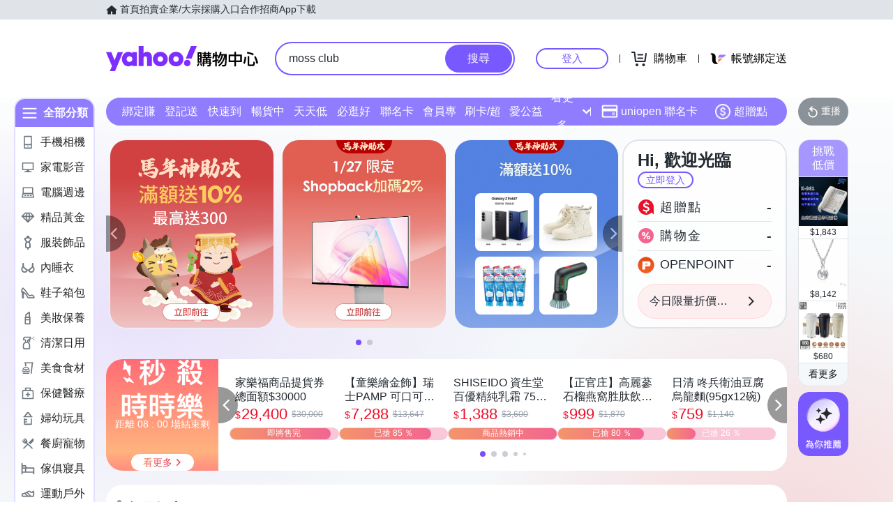

--- FILE ---
content_type: text/css; charset=utf-8
request_url: https://img.yec.tw/zq/sasfe/homeDesktopPage.64b1b8377f7af5615934.css
body_size: 32715
content:
html{background:#fff;color:#000}blockquote,body,code,dd,div,dl,dt,fieldset,form,h1,h2,h3,h4,h5,h6,input,legend,li,ol,p,pre,td,textarea,th,ul{margin:0;padding:0}fieldset,img{border:0}address,caption,cite,code,dfn,em,strong,th,var{font-style:normal;font-weight:400}ol,ul{list-style:none}caption,th{text-align:left}h1,h2,h3,h4,h5,h6{font-size:100%;font-weight:400}q:after,q:before{content:""}abbr,acronym{border:0;font-variant:normal}sup{vertical-align:text-top}sub{vertical-align:text-bottom}input,select,textarea{font-family:inherit;font-size:inherit;*font-size:100%;font-weight:inherit}legend{color:#000}#yui3-css-stamp.cssreset{display:none}

/*!
Pure v0.6.2
Copyright 2013 Yahoo!
Licensed under the BSD License.
https://github.com/yahoo/pure/blob/master/LICENSE.md
*/
/*!
normalize.css v^3.0 | MIT License | git.io/normalize
Copyright (c) Nicolas Gallagher and Jonathan Neal
*/
/*! normalize.css v3.0.3 | MIT License | github.com/necolas/normalize.css */html{font-family:sans-serif;-ms-text-size-adjust:100%;-webkit-text-size-adjust:100%}body{margin:0}article,aside,details,figcaption,figure,footer,header,hgroup,main,menu,nav,section,summary{display:block}audio,canvas,progress,video{display:inline-block;vertical-align:baseline}audio:not([controls]){display:none;height:0}[hidden],template{display:none}a{background-color:transparent}a:active,a:hover{outline:0}abbr[title]{border-bottom:1px dotted}b,strong{font-weight:700}dfn{font-style:italic}h1{font-size:2em;margin:.67em 0}mark{background:#ff0;color:#000}small{font-size:80%}sub,sup{font-size:75%;line-height:0;position:relative;vertical-align:baseline}sup{top:-.5em}sub{bottom:-.25em}img{border:0}svg:not(:root){overflow:hidden}figure{margin:1em 40px}hr{box-sizing:content-box;height:0}pre{overflow:auto}code,kbd,pre,samp{font-family:monospace,monospace;font-size:1em}button,input,optgroup,select,textarea{color:inherit;font:inherit;margin:0}button{overflow:visible}button,select{text-transform:none}button,html input[type=button],input[type=reset],input[type=submit]{-webkit-appearance:button;cursor:pointer}button[disabled],html input[disabled]{cursor:default}button::-moz-focus-inner,input::-moz-focus-inner{border:0;padding:0}input{line-height:normal}input[type=checkbox],input[type=radio]{box-sizing:border-box;padding:0}input[type=number]::-webkit-inner-spin-button,input[type=number]::-webkit-outer-spin-button{height:auto}input[type=search]{-webkit-appearance:textfield;box-sizing:content-box}input[type=search]::-webkit-search-cancel-button,input[type=search]::-webkit-search-decoration{-webkit-appearance:none}fieldset{border:1px solid silver;margin:0 2px;padding:.35em .625em .75em}legend{border:0;padding:0}textarea{overflow:auto}optgroup{font-weight:700}table{border-collapse:collapse;border-spacing:0}td,th{padding:0}.hidden,[hidden]{display:none!important}.pure-img{display:block;height:auto;max-width:100%}

/*!
Pure v0.6.2
Copyright 2013 Yahoo!
Licensed under the BSD License.
https://github.com/yahoo/pure/blob/master/LICENSE.md
*/.pure-g{-webkit-align-content:flex-start;display:-webkit-box;display:-webkit-flex;display:-ms-flexbox;display:flex;-webkit-flex-flow:row wrap;-ms-flex-flow:row wrap;flex-flow:row wrap;font-family:FreeSans,Arimo,Droid Sans,Helvetica,Arial,sans-serif;letter-spacing:-.31em;*letter-spacing:normal;text-rendering:optimizespeed;*word-spacing:-.43em;-ms-flex-line-pack:start;align-content:flex-start}@media (-ms-high-contrast:active),(-ms-high-contrast:none){table .pure-g{display:block}}.opera-only :-o-prefocus,.pure-g{word-spacing:-.43em}.pure-u{display:inline-block;*display:inline;zoom:1;letter-spacing:normal;text-rendering:auto;vertical-align:top;word-spacing:normal}.pure-g [class*=pure-u]{font-family:sans-serif}.pure-u-1,.pure-u-1-1,.pure-u-1-12,.pure-u-1-2,.pure-u-1-24,.pure-u-1-3,.pure-u-1-4,.pure-u-1-5,.pure-u-1-6,.pure-u-1-8,.pure-u-10-24,.pure-u-11-12,.pure-u-11-24,.pure-u-12-24,.pure-u-13-24,.pure-u-14-24,.pure-u-15-24,.pure-u-16-24,.pure-u-17-24,.pure-u-18-24,.pure-u-19-24,.pure-u-2-24,.pure-u-2-3,.pure-u-2-5,.pure-u-20-24,.pure-u-21-24,.pure-u-22-24,.pure-u-23-24,.pure-u-24-24,.pure-u-3-24,.pure-u-3-4,.pure-u-3-5,.pure-u-3-8,.pure-u-4-24,.pure-u-4-5,.pure-u-5-12,.pure-u-5-24,.pure-u-5-5,.pure-u-5-6,.pure-u-5-8,.pure-u-6-24,.pure-u-7-12,.pure-u-7-24,.pure-u-7-8,.pure-u-8-24,.pure-u-9-24{display:inline-block;*display:inline;zoom:1;letter-spacing:normal;text-rendering:auto;vertical-align:top;word-spacing:normal}.pure-u-1-24{width:4.1667%;*width:4.1357%}.pure-u-1-12,.pure-u-2-24{width:8.3333%;*width:8.3023%}.pure-u-1-8,.pure-u-3-24{width:12.5%;*width:12.469%}.pure-u-1-6,.pure-u-4-24{width:16.6667%;*width:16.6357%}.pure-u-1-5{width:20%;*width:19.969%}.pure-u-5-24{width:20.8333%;*width:20.8023%}.pure-u-1-4,.pure-u-6-24{width:25%;*width:24.969%}.pure-u-7-24{width:29.1667%;*width:29.1357%}.pure-u-1-3,.pure-u-8-24{width:33.3333%;*width:33.3023%}.pure-u-3-8,.pure-u-9-24{width:37.5%;*width:37.469%}.pure-u-2-5{width:40%;*width:39.969%}.pure-u-10-24,.pure-u-5-12{width:41.6667%;*width:41.6357%}.pure-u-11-24{width:45.8333%;*width:45.8023%}.pure-u-1-2,.pure-u-12-24{width:50%;*width:49.969%}.pure-u-13-24{width:54.1667%;*width:54.1357%}.pure-u-14-24,.pure-u-7-12{width:58.3333%;*width:58.3023%}.pure-u-3-5{width:60%;*width:59.969%}.pure-u-15-24,.pure-u-5-8{width:62.5%;*width:62.469%}.pure-u-16-24,.pure-u-2-3{width:66.6667%;*width:66.6357%}.pure-u-17-24{width:70.8333%;*width:70.8023%}.pure-u-18-24,.pure-u-3-4{width:75%;*width:74.969%}.pure-u-19-24{width:79.1667%;*width:79.1357%}.pure-u-4-5{width:80%;*width:79.969%}.pure-u-20-24,.pure-u-5-6{width:83.3333%;*width:83.3023%}.pure-u-21-24,.pure-u-7-8{width:87.5%;*width:87.469%}.pure-u-11-12,.pure-u-22-24{width:91.6667%;*width:91.6357%}.pure-u-23-24{width:95.8333%;*width:95.8023%}.pure-u-1,.pure-u-1-1,.pure-u-24-24,.pure-u-5-5{width:100%}.page{margin:12px auto}.pageFlex{display:flex;flex-direction:row}.main{flex:auto;width:100%}.aside{flex-shrink:0;width:192px}.aside iframe{margin-top:24px}.btmYsm{margin-left:16px}.gridList{display:block;overflow:hidden}.gridItem{display:inline-block;float:left}@supports (flex-wrap:wrap){.gridList{align-content:flex-start;display:flex;flex-direction:row;flex-wrap:wrap}.gridItem{flex-shrink:0}}@media screen and (max-width:767px){.page{background-color:#f5f8fa;margin:0;min-height:calc(100vh - 52px)}.aside{display:none}.main{margin:0}.main>iframe{display:none}.gridList{margin-left:6px;margin-right:6px;margin-top:6px}}@media screen and (width:768px){.pageFlex{padding:0 16px}}@media screen and (min-width:816px){.page{width:816px}}@media screen and (width:1024px){.page{width:1024px}.pageFlex{padding:0 16px}}@media screen and (min-width:1025px){.page{width:1024px}}@media screen and (min-width:1232px){.page{width:1232px}}.noscroll{overflow:hidden}.D\(ib\){display:inline-block}body{font-family:Helvetica Neue,Helvetica,Arial,Microsoft JhengHei,微軟正黑體,sans-serif;text-size-adjust:100%}.pjax:after{background:url(https://img.yec.tw/zq/sasfe/8e28dcac9ab46162f301.svg) no-repeat;background-size:64px;height:64px;left:50%;margin:-32px 0 0 -32px;top:50%;width:64px;z-index:1000}.pjax:after,.pjax:before{content:"";position:fixed}.pjax:before{animation:loading 1s;background:#fff;height:100%;left:0;opacity:.3;top:0;width:100%;z-index:999}@supports (text-autospace:normal){html{text-autospace:normal}}@keyframes loading{0%,25%{opacity:0}to{opacity:.3}}.mobileMask.pjax:after{background-position:50%;background-size:contain}a{text-decoration:none}@media only screen and (min-width:768px){.pagecomboItemPage{padding-top:0}}.L2Panel__L2Panel___14Qr1{background:#fff;border:4px solid #907cff;border-radius:0 16px 16px;box-shadow:4px 4px 4px 0 rgba(0,0,0,.1);display:flex;left:112px;max-width:calc(100vw - 160px);min-height:624px;overflow:hidden;position:absolute;top:40px;width:810px;z-index:50}.L2Panel__L2List___ADwQC{background:#f1eeff;box-sizing:border-box;flex:0 0 auto;overflow:auto;padding:8px 0}.L2Panel__L2Item___2MGGS{border-radius:13px 0 0 13px;box-sizing:border-box;color:initial;display:block;font-size:16px;height:28px;line-height:28px;margin-bottom:8px;margin-left:4px;overflow:hidden;padding-left:8px;position:relative;width:166px}.L2Panel__L2Item___2MGGS a{color:inherit}.L2Panel__L2ItemActive___3YXDj,.L2Panel__L2Item___2MGGS:hover{background:#fff}.L2Panel__icon___3ZMsC{height:100%;position:absolute;right:4px;top:0;z-index:1}.L2Panel__L3Content___2wfCG{flex:0 0 auto}.L2Panel__leftContent___2UAhO{box-sizing:border-box;max-width:calc(100vw - 334px);min-width:398px;padding:20px 24px 24px;width:636px}.L2Panel__titleWrapper___3YONh{margin-bottom:16px;position:relative}.L2Panel__contentTitle___393Gg{color:initial;display:block;font-size:18px;font-weight:500;padding-left:10px;position:relative}.L2Panel__contentTitle___393Gg:before{background:#000;border-radius:2px;content:"";display:block;height:18px;left:0;position:absolute;top:3px;width:3px}.L2Panel__contentTitleLink___2YKlF:hover{opacity:.5}.L2Panel__more___1bWXQ{color:#5b636a;font-size:14px;position:absolute;right:0;top:2px}.L2Panel__L3List___3K1T3{color:#26282a;font-size:16px;line-height:2.71;margin-bottom:60px}.L2Panel__L3Item___3bF7c{display:inline-block;position:relative}.L2Panel__L3Item___3bF7c a{color:#000;margin-right:24px}.L2Panel__L3Item___3bF7c a:hover{opacity:.5}.L2Panel__L3Item___3bF7c:not(:last-child):before{background:#b9bdc5;content:"";display:inline-block;height:14px;position:absolute;right:12px;top:14px;width:1px}.L2Panel__logoItem___1iI_H{border:1px solid #f0f3f5;border-radius:8px;box-sizing:border-box;display:inline-block;height:56px;margin:0 24px 24px 0;overflow:hidden;position:relative;vertical-align:top;width:56px}.L2Panel__logoItem___1iI_H a{display:block;height:100%}.L2Panel__logoItem___1iI_H a:hover:after{background:rgba(0,0,0,.12);bottom:0;content:"";display:block;left:0;position:absolute;right:0;top:0}.L2Panel__logo___3pqpj{display:block;height:100%;-o-object-fit:contain;object-fit:contain;width:100%}@media (pointer:coarse){.L2Panel__L2Item___2MGGS>a{pointer-events:none}}.CategoryMenu__CategoryBarWrapper___21x8i:hover .CategoryMenu__l1List___3MpR0{display:block}.CategoryMenu__CategoryBarWrapperAside___1Tf4F{left:-132px;position:absolute;top:0;z-index:50}.CategoryMenu__CategoryBarWrapperAside___1Tf4F+*{margin-left:16px}.CategoryMenu__CategoryBarWrapperAside___1Tf4F .CategoryMenu__l1List___3MpR0{border:none;display:block}.CategoryMenu__CategoryBarWrapperAside___1Tf4F .CategoryMenu__CategoryBar___1rolB{border:2px solid #e4deff;border-radius:16px}.CategoryMenu__CategoryBarWrapperAside___1Tf4F .CategoryMenu__menuTitle___1bdWY{background:#907cff}.CategoryMenu__CategoryBar___1rolB{background:#fff;border-radius:20px;box-sizing:border-box;overflow:hidden;width:116px}.CategoryMenu__menuTitle___1bdWY{align-items:center;background:#7759ff;color:#fff;display:flex;font-size:16px;font-weight:600;height:40px;justify-content:center;overflow:hidden}.CategoryMenu__menuTitle___1bdWY svg{margin-right:8px}.CategoryMenu__l1List___3MpR0{border:2px solid #e4deff;border-radius:0 0 20px 20px;display:none;padding:8px 0}.CategoryMenu__l1Item___2XZSc a{align-items:center;border-radius:13px 0 0 13px;box-sizing:border-box;color:#26282a;display:flex;font-size:16px;height:28px;line-height:28px;margin-bottom:8px;margin-left:4px;overflow:hidden;white-space:nowrap;width:108px}.CategoryMenu__l1Item___2XZSc a:hover{background-color:#907cff;color:#fff}.CategoryMenu__l1Item___2XZSc a:hover .CategoryMenu__l1Image___1ES8G{filter:brightness(0) invert(1)}.CategoryMenu__l1Image___1ES8G{margin:0 8px 0 4px}.CategoryMenu__l1ImageActive___bF3x9{filter:brightness(0) invert(1)}.CategoryMenu__l1ItemActive___qll2R a{background:#907cff;color:#fff}@media (pointer:coarse){.CategoryMenu__l1Item___2XZSc a{pointer-events:none}}.TwentyEntriesBar__wrapper___1kwd1{background:#fff;padding-bottom:20px;position:relative;z-index:100}.TwentyEntriesBar__TwentyEntries___qdeFZ{box-sizing:border-box;display:flex;height:40px;margin:auto;max-width:1280px;padding:0 24px;position:relative;width:100%;z-index:10}.TwentyEntriesBar__TwentyEntries___qdeFZ *{box-sizing:border-box}.TwentyEntriesBar__navBarWrapper___3-AM7{background:#907cff;border-radius:20px;display:flex;flex-shrink:0;margin:0 auto;position:relative;width:100%}.TwentyEntriesBar__entryWrapper___1Kz2I{display:flex;flex:1 1 auto;justify-content:space-between}.TwentyEntriesBar__entryListWrapper___1vjSG{flex:1 1 auto;height:40px}.TwentyEntriesBar__entryList___1t2GT{container-name:twentyEntriesList;container-type:inline-size;display:flex;flex-wrap:wrap;position:relative;width:100%}.TwentyEntriesBar__item___2FzR5{align-items:center;background:#907cff;color:#fff;cursor:pointer;display:flex;flex:1 0 auto;font-size:16px;height:40px;line-height:40px;position:relative}.TwentyEntriesBar__item___2FzR5>a{color:#fff;height:100%;overflow:hidden;padding:0 12px;text-align:center;text-decoration:none;width:100%}.TwentyEntriesBar__item___2FzR5>a img,.TwentyEntriesBar__item___2FzR5>a>svg{margin-right:4px}.TwentyEntriesBar__item___2FzR5:hover{background:rgba(0,0,0,.12)}.TwentyEntriesBar__entryItem___JNMQo{flex:1 0 0;width:90px}.TwentyEntriesBar__entryItem___JNMQo a{padding:0 4px}.TwentyEntriesBar__entryItem___JNMQo:last-child{position:relative}.TwentyEntriesBar__entryItem___JNMQo:last-child:hover>.TwentyEntriesBar__dropdownMenu___XDbjO{display:block}.TwentyEntriesBar__entryItem___JNMQo:last-child>button{align-items:center;background:none;border:none;display:flex;justify-content:center;padding:0;width:100%}.TwentyEntriesBar__entryItem___JNMQo:last-child>button>svg{margin-left:8px}.TwentyEntriesBar__dropdownMenu___XDbjO{background:#fff;border-radius:8px;box-shadow:0 0 4px 2px rgba(0,0,0,.15);display:none;left:0;position:absolute;top:40px;width:100%}.TwentyEntriesBar__dropdownMenu___XDbjO a{color:#232a31;text-align:left}.TwentyEntriesBar__dropdownMenu___XDbjO:before{border-color:transparent transparent #fff;border-style:solid;border-width:0 6px 6px;content:"";display:block;height:0;position:absolute;right:12px;top:-6px;width:0}.TwentyEntriesBar__dropdownItem___25jsi{background:none;padding-left:4px}.TwentyEntriesBar__iconLinkList___3NhDz{display:flex;flex:0 0 auto;justify-content:flex-end;margin-right:16px;padding-left:4px;position:relative}.TwentyEntriesBar__iconLinkList___3NhDz:before{background:#fff;bottom:0;content:"";height:12px;left:0;margin:auto;position:absolute;top:0;width:1px}.TwentyEntriesBar__iconLink___-LPAT>a{align-items:center;display:flex}@container twentyEntriesList (width >= 900px){.TwentyEntriesBar__entryItem___JNMQo:nth-child(n+10):not(:last-child){display:none}.TwentyEntriesBar__entryItem___JNMQo:nth-last-child(2):nth-child(-n+10){display:flex}.TwentyEntriesBar__dropdownMenu___XDbjO>li:nth-child(-n+9),.TwentyEntriesBar__entryItem___JNMQo:nth-last-child(2):nth-child(-n+10)+.TwentyEntriesBar__entryItem___JNMQo{display:none}}@container twentyEntriesList (width >= 810px) and (width < 900px){.TwentyEntriesBar__entryItem___JNMQo:nth-child(n+9):not(:last-child){display:none}.TwentyEntriesBar__entryItem___JNMQo:nth-last-child(2):nth-child(-n+9){display:flex}.TwentyEntriesBar__dropdownMenu___XDbjO>li:nth-child(-n+8),.TwentyEntriesBar__entryItem___JNMQo:nth-last-child(2):nth-child(-n+9)+.TwentyEntriesBar__entryItem___JNMQo{display:none}}@container twentyEntriesList (width >= 720px) and (width < 810px){.TwentyEntriesBar__entryItem___JNMQo:nth-child(n+8):not(:last-child){display:none}.TwentyEntriesBar__entryItem___JNMQo:nth-last-child(2):nth-child(-n+8){display:flex}.TwentyEntriesBar__dropdownMenu___XDbjO>li:nth-child(-n+7),.TwentyEntriesBar__entryItem___JNMQo:nth-last-child(2):nth-child(-n+8)+.TwentyEntriesBar__entryItem___JNMQo{display:none}}@container twentyEntriesList (width >= 630px) and (width < 720px){.TwentyEntriesBar__entryItem___JNMQo:nth-child(n+7):not(:last-child){display:none}.TwentyEntriesBar__entryItem___JNMQo:nth-last-child(2):nth-child(-n+7){display:flex}.TwentyEntriesBar__dropdownMenu___XDbjO>li:nth-child(-n+6),.TwentyEntriesBar__entryItem___JNMQo:nth-last-child(2):nth-child(-n+7)+.TwentyEntriesBar__entryItem___JNMQo{display:none}}@container twentyEntriesList (width >= 540px) and (width < 630px){.TwentyEntriesBar__entryItem___JNMQo:nth-child(n+6):not(:last-child){display:none}.TwentyEntriesBar__entryItem___JNMQo:nth-last-child(2):nth-child(-n+6){display:flex}.TwentyEntriesBar__dropdownMenu___XDbjO>li:nth-child(-n+5),.TwentyEntriesBar__entryItem___JNMQo:nth-last-child(2):nth-child(-n+6)+.TwentyEntriesBar__entryItem___JNMQo{display:none}}@container twentyEntriesList (width >= 450px) and (width < 540px){.TwentyEntriesBar__entryItem___JNMQo:nth-child(n+5):not(:last-child){display:none}.TwentyEntriesBar__entryItem___JNMQo:nth-last-child(2):nth-child(-n+5){display:flex}.TwentyEntriesBar__dropdownMenu___XDbjO>li:nth-child(-n+4),.TwentyEntriesBar__entryItem___JNMQo:nth-last-child(2):nth-child(-n+5)+.TwentyEntriesBar__entryItem___JNMQo{display:none}}@container twentyEntriesList (width >= 360px) and (width < 450px){.TwentyEntriesBar__entryItem___JNMQo:nth-child(n+4):not(:last-child){display:none}.TwentyEntriesBar__entryItem___JNMQo:nth-last-child(2):nth-child(-n+4){display:flex}.TwentyEntriesBar__dropdownMenu___XDbjO>li:nth-child(-n+3),.TwentyEntriesBar__entryItem___JNMQo:nth-last-child(2):nth-child(-n+4)+.TwentyEntriesBar__entryItem___JNMQo{display:none}}@container twentyEntriesList (width >= 270px) and (width < 360px){.TwentyEntriesBar__entryItem___JNMQo:nth-child(n+3):not(:last-child){display:none}.TwentyEntriesBar__entryItem___JNMQo:nth-last-child(2):nth-child(-n+3){display:flex}.TwentyEntriesBar__dropdownMenu___XDbjO>li:nth-child(-n+2),.TwentyEntriesBar__entryItem___JNMQo:nth-last-child(2):nth-child(-n+3)+.TwentyEntriesBar__entryItem___JNMQo{display:none}}.SasBackToTop__backToTopDetector___2HKzp{height:100vh;position:absolute;right:0;top:0;width:1px;z-index:4000}.SasBackToTop__backToTopButton___13gKx{background-color:#b9bdc5;border-radius:8px;bottom:80px;cursor:pointer;opacity:.7;padding:4px;position:fixed;right:16px;transition:opacity .3s ease-out}.SasBackToTop__hide___1wMm-{cursor:none;opacity:0;pointer-events:none}@media screen and (min-width:768px){.SasBackToTop__backToTopButton___13gKx{bottom:48px;padding:8px;right:32px}}.ToastBase__mod___3Fw4G{background:#fff;display:flex;height:40px;margin:auto;opacity:0;position:absolute;transition:transform .2s ease-out,opacity .2s ease-in-out;width:300px}.ToastBase__active___1oqdD{opacity:1}.BottomToastItem__mod___20Fsy{align-items:center;background:#fff;border-radius:8px;bottom:0;box-shadow:0 4px 16px 0 rgba(0,0,0,.2),0 0 2px 0 rgba(0,0,0,.05);color:#232a31;display:flex;left:0;opacity:0;position:absolute;right:0;transform:translateY(100%);transition:transform .4s,opacity .4s;transition-timing-function:cubic-bezier(.4,0,.2,1)}.BottomToastItem__active___1cyK3{opacity:1;transform:translateY(0)}.BottomToastItem__iconWrapper___3mPp6{align-items:center;border-radius:8px 0 0 8px;display:flex;flex:0 0 auto;justify-content:center;margin-right:12px;min-height:56px;width:56px}.BottomToastContainer__mod___3CAJb{bottom:12px;left:0;position:fixed;width:100%}.BottomToastContainer__mod___3CAJb>div{margin:auto;max-width:700px;position:relative}@media screen and (max-width:767px){.BottomToastContainer__mod___3CAJb>div{margin:0 12px}}.SASPageRoot__toast___25hSf.SASPageRoot__toast___25hSf{bottom:76px}@media screen and (min-width:768px){.SASPageRoot__toast___25hSf.SASPageRoot__toast___25hSf{bottom:12px}}.TabSwitcher__tab___20pL-{border-bottom:2px solid transparent;color:#979ba7;cursor:pointer;display:inline-block;font-size:14px;height:34px;line-height:34px;text-align:center;width:80px}.TabSwitcher__activeTab___3VTHv{border-bottom:2px solid #7a4dff;color:#7a4dff}.SasCheckoutCheckbox__checkboxBtn___16iX2{display:block;padding:8px 0}.SasCheckoutCheckbox__checkboxBtn___16iX2 input[type=checkbox]{display:none}.SasCheckoutCheckbox__checkboxBtn___16iX2 span{align-items:center;color:#26282a;cursor:pointer;display:flex;font-size:14px;line-height:1.3}.SasCheckoutCheckbox__checkboxBtn___16iX2 span:before{border:1px solid #b9bdc5;border-radius:4px;content:"";display:inline-block;height:14px;margin-right:12px;width:14px}.SasCheckoutCheckbox__checkboxBtn___16iX2 input[type=checkbox]:checked~span:before{background-image:url([data-uri]);background-position:50%;background-repeat:no-repeat;background-size:16px;border-color:#7a4dff}.SasCheckoutCheckbox__checkboxBtn___16iX2 input[type=checkbox]:disabled~span{cursor:default}.SasCheckoutCheckbox__checkboxBtn___16iX2 input[type=checkbox]:disabled~span:before{background-color:#b9bdc5}.SasCheckoutCheckbox__extraContent___Nq_b3{margin-left:26px}.SasCheckoutCheckbox__readOnly___3gFRa .SasCheckoutCheckbox__checkboxBtn___16iX2 input[type=checkbox]:checked~span,.SasCheckoutCheckbox__readOnly___3gFRa .SasCheckoutCheckbox__checkboxBtn___16iX2 input[type=checkbox]~span{cursor:default}.SasCheckoutCheckbox__readOnly___3gFRa .SasCheckoutCheckbox__checkboxBtn___16iX2 input[type=checkbox]:checked~span:before{background-image:url([data-uri]);border-color:#b9bdc5}.SasCheckoutRadios__radioBtn___3QOeK{display:inline-block;margin:0 12px 8px 0}.SasCheckoutRadios__radioBtn___3QOeK input[type=radio]{display:none}.SasCheckoutRadios__radioBtn___3QOeK span{border:1px solid #979ba7;border-radius:16px;color:#26282a;cursor:pointer;display:inline-block;font-size:14px;line-height:1;padding:8px 12px}.SasCheckoutRadios__radioBtn___3QOeK input[type=radio]:checked~span{background-image:var(--variant-btn-check-icon,url([data-uri]));background-position:100% 100%;background-repeat:no-repeat;background-size:18px;border-color:var(--variant-btn-border-color,#7a4dff);border-radius:16px 16px 4px 16px;color:var(--variant-btn-color,#7a4dff)}.SasCheckoutRadios__radioBtn___3QOeK input[type=radio]:disabled~span{border-color:#e0e4e9;border-style:dashed;cursor:default}.SasCheckoutRadios__readOnly___3uoOD .SasCheckoutRadios__radioBtn___3QOeK span{border-color:#b9bdc5;color:#b9bdc5;cursor:default}.SasCheckoutRadios__readOnly___3uoOD .SasCheckoutRadios__radioBtn___3QOeK input[type=radio]:checked~span{background-image:url([data-uri]);border-color:#b9bdc5;color:#b9bdc5}.SasCheckoutPanelHeader__mod___1Enq9{display:flex;padding:12px 48px 8px 12px}.SasCheckoutPanelHeader__mod___1Enq9>img{border-radius:8px;height:105px;width:105px}.SasCheckoutPanelHeader__mod___1Enq9>div{flex:1;padding-left:8px}.SasCheckoutPanelHeader__productTitle___3ZHRR{color:#26282a;font-size:14px;line-height:1.4}.SasCheckoutPanelHeader__productPrice___3lk5I{align-items:center;color:#fa1229;display:flex;font-size:16px;line-height:16px;margin-top:8px}.SasCheckoutPanelHeader__giftRowWrapper___3OHp1{align-items:center;display:flex;flex-wrap:wrap;height:32px;margin-top:8px;overflow:hidden}.SasCheckoutPanelHeader__giftRowWrapper___3OHp1>span{border:1px solid var(--gift-tag-color,#ec457d);border-radius:4px;color:var(--gift-tag-color,#ec457d);font-size:12px;line-height:1;padding:2px 3px}.SasCheckoutPanelHeader__giftRowWrapper___3OHp1 img{border-radius:4px;height:32px;margin-left:8px;width:32px}.SasCheckoutPanelHeader__availableStock___1d3yv{color:#8b8b8b;font-size:14px;margin-left:4px}.SasCheckoutPanelHeader__availableStock___1d3yv>span{color:#eb0f29;font-weight:700}.Image__mod___3tJMW{background-size:cover!important;box-sizing:content-box}.SasCheckoutLayout__section___M14cb{border-bottom:1px solid #f1f1f5;padding:4px 12px}.SasCheckoutLayout__title___2AvpL{color:#979ba7;font-size:14px;line-height:1.4;padding:8px 0}.SasCheckoutLayout__seltitle___1oBUL{color:#26282a;line-height:1.3}.SasCheckoutLayout__select___14xTu{padding-top:8px}.SasCheckoutLayout__cell___2o4mP{align-items:flex-start;display:flex;padding:9px 12px}.SasCheckoutLayout__cellClick___1lHBf{cursor:pointer}.SasCheckoutLayout__cellTitle___2fg6w{color:#979ba7;font-size:16px;margin:3px 12px 0 0;white-space:nowrap}.SasCheckoutLayout__cellMore___11_Z4{color:#7a4dff;display:block;line-height:20px;margin:1px 0 0 12px}.SasCheckoutLayout__cellContentWrap___1dB3r{color:#26282a;flex:1;font-size:16px;line-height:22px}.SasCheckoutLayout__cellContent___1xgrH{overflow:hidden;text-overflow:ellipsis;white-space:nowrap}.SasCheckoutLayout__comboImage___-PZf7{display:inline-block;height:60px;margin:10px 22px 10px 10px;vertical-align:middle;width:60px}.SasCheckoutLayout__comboTitle___ia5BR{color:#26282a;display:inline-block;margin:12px 0 0}.SasCheckoutLayout__comboNoSpec___25i2S .SasCheckoutLayout__comboTitle___ia5BR{margin:29px 0}.SasCheckoutLayout__panelScroll___3U99g{margin-bottom:48px;max-height:calc(100vh - 400px);overflow-y:auto}.SasCheckoutLayout__panelButton___28e9h{bottom:-48px;height:48px;position:absolute;width:100%}@media only screen and (min-width:1233px){.SasCheckoutLayout__combo___2NJaq{min-height:80px;padding:0 0 0 92px;position:relative}.SasCheckoutLayout__comboImage___-PZf7{display:block;left:0;position:absolute;top:0}}@media only screen and (max-width:1232px){.SasCheckoutLayout__comboCell___3m4qv{display:block}}.UhSasGql__loading___2fUFl{background:#eee url(https://img.yec.tw/zq/sasfe/b85ab92527532085efce.svg) no-repeat 50%/64px 64px;min-height:80px;min-width:80px}.EcGqlQuery__hidden___2mZ8-{display:none}.EcGqlQuery__loading___13_4_{background:#eee url(https://img.yec.tw/zq/sasfe/78321a2d47424c65e0ed.svg) no-repeat 50%/64px 64px;min-height:80px;min-width:80px}.SasCheckoutButton__mod___1BK9F{background:#7a4dff;border:0;color:#fff;cursor:pointer;font-size:16px;text-align:center}.SasCheckoutButton__loading___Uwyzz{cursor:wait}.OverlayBase__mod___2DCgx{background-color:rgba(0,0,0,.5);height:100%;left:0;position:fixed;top:0;width:100%;-webkit-tap-highlight-color:transparent}.Overlay__entered___1TrGK,.Overlay__exited___3k5CP{position:relative}.Overlay__entered___1TrGK{animation:Overlay__opacityIn___213Dj .3s ease-in-out both}.Overlay__exited___3k5CP{animation:Overlay__opacityOut___2rSoN .3s ease-in-out both}@keyframes Overlay__opacityIn___213Dj{0%{opacity:0}to{opacity:1}}@keyframes Overlay__opacityOut___2rSoN{0%{opacity:1}to{opacity:0}}.CloseButton__mod___WUnLk{background:none;border:0;cursor:pointer;padding:12px;position:absolute;right:0;top:0;z-index:999}.CloseButton__mod___WUnLk:focus{outline:0}.CloseButton__icon___XYzK6{vertical-align:bottom}.BottomPanel__entered___2ZJAQ,.BottomPanel__exited___chc-v{width:100%}.BottomPanel__entered___2ZJAQ{animation:BottomPanel__slideIn___1m1VA .3s both}.BottomPanel__exited___chc-v{animation:BottomPanel__slideOut___5vvUB .3s both}@keyframes BottomPanel__slideIn___1m1VA{0%{opacity:0;transform:translateY(100%)}to{opacity:1;transform:translateY(0)}}@keyframes BottomPanel__slideOut___5vvUB{0%{opacity:1;transform:translateY(0)}to{opacity:0;transform:translateY(100%)}}.BottomPanelRwd__title___391Xf{border-bottom:1px solid #f1f1f5;color:#979ba7;font-size:16px;line-height:1.5;margin:0;overflow:hidden;padding:12px 48px 12px 12px;text-overflow:ellipsis;white-space:nowrap}.BottomPanelRwd__overlay___P1gdf{align-items:center;display:flex;justify-content:center}.BottomPanelRwd__entered___NuTAS,.BottomPanelRwd__exited___2ESTj{background:#fff;overflow:hidden}.BottomPanelRwd__scroll___3ibHS{box-sizing:border-box;max-height:calc(100vh - 209px);overflow:hidden;overflow-y:auto;scroll-behavior:smooth}@media only screen and (min-width:768px){.BottomPanelRwd__entered___NuTAS,.BottomPanelRwd__exited___2ESTj{border-radius:8px;box-shadow:2px 2px 3px rgba(0,0,0,.5);max-height:calc(100vh - 160px);max-width:600px;min-width:300px}}@media only screen and (max-width:767px){.BottomPanelRwd__overlay___P1gdf{align-items:end}.BottomPanelRwd__overlay___P1gdf>div{width:100%}.BottomPanelRwd__entered___NuTAS,.BottomPanelRwd__exited___2ESTj{border-radius:8px 8px 0 0;bottom:0;box-shadow:0 -2px 3px rgba(0,0,0,.5);max-height:100%;position:absolute}}.SasCheckoutPanel__mod___1CCjL{position:relative}.SasCheckoutPanel__panelHeader___25x-m{border-bottom:1px solid #f1f1f5}.SasCheckoutPanel__panelScroll___tPXcm>div{padding:4px 20px}.SasCheckoutPanel__panelScroll___tPXcm .SasCheckoutPanel__tabWrapper___2q3mA{padding:4px 0}.SasCheckoutPanel__panelScroll___tPXcm .SasCheckoutPanel__tabWrapper___2q3mA>div{width:88px}.SasCheckoutPanel__cellTitle___iuSYg,.SasCheckoutPanel__panelOptions___2sEOy h6{color:#26282a;font-size:14px;line-height:1.14;margin:4px 0 15px}.SasCheckoutPanel__cell___2fwOa{display:block;padding:0}.SasCheckoutPanel__cell___2fwOa>div:first-child{color:#26282a;font-size:14px;line-height:1.14;margin:4px 0 15px}.SasCheckoutPanel__checkoutButtonSection___L4vLG{align-items:center;bottom:-60px;display:flex;justify-content:space-between;left:0;position:absolute;width:calc(100% - 40px)}.SasCheckoutPanel__checkoutButtonSection___L4vLG>button{margin-left:16px}.SasCheckoutPanel__checkoutButtonSection___L4vLG>button:first-child{margin-left:0}.SasCheckoutPanel__btnCommon___30t9H{border-radius:24px;height:48px;width:192px}.SasCheckoutPanel__fullBtnCommon___2qPjr{border-radius:24px;height:48px;width:100%}.SasCheckoutPanel__addCartBtn___5NIr4{background-color:#7047e1}.SasCheckoutPanel__mallAddCartBtn___z0QW6{background-color:#188fff}.SasCheckoutPanel__directBuyBtn___3vbUA{background-color:#ff4d52}.SasCheckoutPanel__mallDirectBuyBtn___1c78Y{background-color:#ff8b12}.SasCheckoutPanel__disabledBtn___1nQY3{background-color:#b9bdc5;border:0;color:#fff;font-size:16px;text-align:center}.SasCheckoutPanel__notifyBtn___UAD7F{background-color:#5377f9}.SasCheckoutPanel__buyNow___p9LHt{background-color:#ff4d52}.SasCheckoutPanel__noBottomBorder___3i91K{border-bottom:0}.SasCheckoutPanel__modal___9y5SW{align-items:center;background:rgba(0,0,0,.4);display:flex;height:100vh;justify-content:center;left:0;opacity:0;position:fixed;top:0;transition:opacity .16s ease-in-out;width:100vw;z-index:3000}.SasCheckoutPanel__modal___9y5SW>div{transform:scale(.9)}.SasCheckoutPanel__modalActive___32mE2{opacity:1}.SasCheckoutPanel__modalActive___32mE2>div{transform:scale(1)}.SasCheckoutPanel__dialogue___3xC9B{background:#fff;border-radius:10px;box-shadow:0 4px 3px 0 rgba(0,0,0,.3);height:400px;margin:0 auto;overflow:hidden;transition:transform .16s ease-in-out,opacity .16s ease-in-out;width:312px}.SasCheckoutPanel__dialogueActive___1cOga{transform:scale(1)}.SasCheckoutPanel__logoContainer___hCWhK{align-items:center;background:url([data-uri]) #7a4dff no-repeat;background-size:contain;display:flex;height:207px;justify-content:center;width:312px}.SasCheckoutPanel__qrCode___3fHnU{background:url(https://img.yec.tw/zq/sasfe/db26c1e9af86e80a4f89.svg) #fff no-repeat 50%/contain;content:"";display:block;height:160px;width:160px}.SasCheckoutPanel__info___3bmSD{font-size:14px;overflow:hidden;text-align:center}.SasCheckoutPanel__info___3bmSD>.SasCheckoutPanel__title___1cdAY{color:inherit;display:block;font-size:20px;font-weight:700;margin:20px 0 6px;text-decoration:none}.SasCheckoutPanel__info___3bmSD>p:nth-child(3){margin:0 auto 24px}.SasCheckoutPanel__button___27gTn{background:#7a4dff;border:none;border-radius:24px;color:#fff;display:block;height:48px;line-height:48px;margin:8px auto;outline:none;width:280px}.SasCheckoutPanel__link___Ea9do{background:#fff;border-radius:8px;border-style:none;color:#7a4dff;cursor:pointer;font-size:14px;outline:none;text-align:center;text-decoration:none;width:100%}@media only screen and (min-width:768px){.SasCheckoutPanel__panelScroll___tPXcm{margin-bottom:64px}.SasCheckoutPanel__bottomPanel___4IaJ8{max-width:440px}}@media only screen and (max-width:767px){.SasCheckoutPanel__addCartBtn___5NIr4,.SasCheckoutPanel__directBuyBtn___3vbUA,.SasCheckoutPanel__mallAddCartBtn___z0QW6,.SasCheckoutPanel__mallDirectBuyBtn___1c78Y{border-radius:18px;height:36px;width:calc(50% - 8px)}.SasCheckoutPanel__buyNow___p9LHt,.SasCheckoutPanel__disabledBtn___1nQY3,.SasCheckoutPanel__notifyBtn___UAD7F{border-radius:18px;height:36px}.SasCheckoutPanel__panelScroll___tPXcm>div{padding:4px 16px}.SasCheckoutPanel__checkoutButtonSection___L4vLG{bottom:-44px;width:calc(100% - 32px)}}.SasCheckoutPanel__icon___O8RvY{vertical-align:bottom}.AddToCart__panelContainer___2EXtx{position:fixed}.AddToCart__errorContainer___31C5T{align-items:center;display:flex;flex-direction:column;height:472px;justify-content:center}.AddToCart__image___IlwW2{height:100px;width:100px}.AddToCart__text___QdXO9{color:#2b2d30;font-size:16px;line-height:1.5;margin-top:12px;text-align:center}.AddToCart__cartBtn___3uCun{cursor:pointer}.AddToCart__cartBtn___3uCun:hover{opacity:.8}body{min-width:1280px}h1{display:none}.HomeDesktopPage__desktopHome___1RnVi{background:linear-gradient(180deg,#fff 1%,#f5f8fa 6%);position:relative}.HomeDesktopPage__desktopHome___1RnVi:before{background:radial-gradient(ellipse 389px 198px at 206px 450px,rgba(188,139,255,.2) 0,transparent 150%),radial-gradient(circle 389px at calc(100% - 145px) 811px,rgba(255,82,87,.2) 0,transparent 120%);content:"";display:block;height:100vh;position:fixed;top:0;width:100%}.HomeDesktopPage__contentWrapper___3HNnd{box-sizing:border-box;margin:0 auto;max-width:1600px;min-width:1280px;padding:0 152px;width:100%}.HomeDesktopPage__content___A0zt-{position:relative}.HomeDesktopPage__contentModule___3jfK1{border-radius:24px;margin-bottom:20px;overflow:hidden}.HomeDesktopPage__ttlContainer___2F92z{display:flex;gap:16px;width:100%}.HomeDesktopPage__ttlContainer___2F92z>div:first-child{width:calc(75% + 8px)}.HomeDesktopPage__ttlContainer___2F92z>div:last-child{width:calc(25% - 8px)}.HomeDesktopPage__floatLeft___1JQ0C{box-sizing:border-box;left:-152px;padding:0 16px 0 24px;position:absolute;width:152px}.HomeDesktopPage__floatRight___18VQP{box-sizing:border-box;padding:0 24px 0 16px;position:absolute;right:-152px;width:152px}.HomeDesktopPage__cardRowWrapper___3gwsF{display:flex;gap:16px;width:100%}#cto-rmn-placeholder-cd-1,#cto-rmn-placeholder-sp-1{margin-bottom:20px}#cto-rmn-placeholder-cd-1:empty,#cto-rmn-placeholder-sp-1:empty{display:none}.CrazyAD__crazyAdWrapper___2emXn{position:relative;transition-duration:1s;transition-property:padding margin;transition-timing-function:ease-out}.CrazyAD__crazyAdWrapper___2emXn.CrazyAD__crazyAdWrapper___2emXn{overflow:visible}.CrazyAD__open___8FHP8{box-sizing:border-box;padding-bottom:38.58%}.CrazyAD__close___1Gmv1{padding-bottom:0}.CrazyAD__banner___1o7pl,.CrazyAD__banner___1o7pl>img{bottom:0;display:block;left:0;position:absolute;right:0;top:0;width:100%}.CrazyAD__banner___1o7pl>img{border-radius:24px;height:100%;object-fit:cover;overflow:hidden}.CrazyAD__banner___1o7pl:hover:before{background:rgba(0,0,0,.04);border-radius:24px;content:"";inset:0;pointer-events:none;position:absolute;z-index:1}.CrazyAD__closeBtn___3xf4u{align-items:center;background:#000;border:0;border-radius:24px;color:#fff;display:flex;font-size:14px;height:24px;justify-content:center;margin:16px 22px;opacity:.7;outline:0;padding:0;position:absolute;right:0;top:0;transition:opacity .7s ease-out;width:68px}.CrazyAD__closeBtn___3xf4u svg{margin-right:2px}.CrazyAD__closeBtn___3xf4u:hover{opacity:.9}.CrazyAD__closeBtn___3xf4u:disabled{opacity:0}.CrazyAD__replayBtn___1IGos{align-items:center;background:#6e7780;border:0;border-radius:24px;color:#fff;display:flex;font-size:14px;height:40px;justify-content:center;opacity:.8;outline:0;padding:0;position:absolute;right:-88px;top:-60px;transition:opacity .3s ease-out;width:72px;z-index:1}.CrazyAD__replayBtn___1IGos svg{margin-right:2px}.CrazyAD__replayBtn___1IGos:hover{opacity:.9}.CrazyAD__replayBtn___1IGos:disabled{opacity:0}@keyframes CrazyAD__swing___3zTCJ{0%{transform:rotate(3deg)}to{transform:rotate(-3deg)}}.CrazyAD__tiger___2g3mS{animation:CrazyAD__swing___3zTCJ 1s ease-in-out infinite alternate;background:url(https://img.yec.tw/zq/sasfe/e89c67210b239f0effc8.png) 50%/contain no-repeat;bottom:-132px;cursor:pointer;height:140px;position:absolute;right:0;transform-origin:center -20px;transition:opacity .3s ease-out;width:100px;z-index:10}.CrazyAD__tigerHidden___1bPiu{opacity:0}.ItemCell__cartBtn___1zD78{margin-left:16px}.RecentViews__recentViews___2CC8j{box-sizing:border-box;padding-top:2px}.RecentViews__recentViews___2CC8j>ul{display:flex;flex-wrap:wrap;gap:16px}.RecentViews__recentViews___2CC8j>ul>li{align-items:stretch;box-sizing:border-box;display:flex;position:relative;width:calc(16.66667% - 13.33333px)}.RecentViews__header___3kIKZ{color:#232a31;font-size:20px;font-weight:600;letter-spacing:20px;line-height:100%;margin:40px;overflow:hidden;text-align:center;text-indent:20px}.RecentViews__moreItem___2Rq9j img{aspect-ratio:1/1;background:#fff;display:block;object-fit:contain;width:100%}.RecentViews__moreItem___2Rq9j a{background:#f1eeff;border-radius:8px;display:flex;flex-direction:column;overflow:hidden}.RecentViews__moreInfo___C3R9_{align-items:center;color:#232a31;display:flex;flex:1 1 auto;justify-content:center}.RecentViews__moreInfo___C3R9_>div{font-size:16px;font-weight:600;text-align:center}.RecentViews__moreInfo___C3R9_>div>div:last-child{border:2px solid;border-radius:14px;box-sizing:border-box;font-size:14px;height:28px;line-height:24px;margin-top:16px;width:75px}@media screen and (max-width:1532px){.RecentViews__recentViews___2CC8j>ul>li{width:calc(20% - 12.8px)}}.YouMayLike__youMayLike___2zK1Q{box-sizing:border-box;padding-top:2px}.YouMayLike__youMayLike___2zK1Q>ul{display:flex;flex-wrap:wrap;gap:16px}.YouMayLike__youMayLike___2zK1Q>ul>li{box-sizing:border-box;position:relative;width:calc(16.66667% - 13.33333px)}.YouMayLike__header___fL8JG{color:#232a31;font-size:20px;font-weight:600;letter-spacing:20px;line-height:100%;margin:20px 0 40px;overflow:hidden;text-align:center;text-indent:20px}@media screen and (max-width:1532px){.YouMayLike__youMayLike___2zK1Q>ul>li{width:calc(20% - 12.8px)}}.common__headerPrefixBar___3dfZa{background-color:#979ea8;border-radius:20px;display:inline-block;height:24px;margin-right:8px;width:6px}.common__headerWrapper___1rGAS{display:flex;height:28px;justify-content:space-between;line-height:28px;padding:20px 16px 0}.common__leftHeader___2-WKo{align-items:center;display:flex}.common__leftHeader___2-WKo h2{color:#323232;font-size:20px;font-weight:600}.common__rightHeader___lFWp8{align-items:center;color:#5b636a;display:flex;font-size:16px;position:relative;text-decoration:none}.common__rightHeader___lFWp8:hover{color:#828d97}.Channel__channelWrapper___3U1jQ{background-color:#fff;border-radius:24px;box-sizing:border-box;width:100%}.Channel__headerWrapper___Ab-5w{align-items:center;display:flex;height:28px;justify-content:space-between;line-height:28px;padding:16px}.Channel__imgTag___1Spal{margin-right:6px;pointer-events:none}.Channel__rightHeader___3xWiS{display:flex}.Channel__headItem___3wyeT{align-items:center;display:flex}.Channel__headItem___3wyeT+.Channel__headItem___3wyeT:before{background-color:#dbd8d8;content:"";display:block;height:14px;margin:0 20px;width:1px}.Channel__textLink___mvHHr{color:#26282a;font-weight:300}.Channel__textLink___mvHHr:hover{color:#7c828a}.Channel__content___35zvH{border-top:1px solid #f1f1f5;display:flex;gap:16px;padding:16px}.Channel__brandCategoryWrapper___1V8yQ{flex:0 0 calc(50% - 8px)}.Channel__banner___1hp8a{align-items:center;aspect-ratio:2/1;border-radius:24px;display:block;flex:1;margin-bottom:16px;overflow:hidden;position:relative;width:100%}.Channel__banner___1hp8a img{display:block;height:100%;object-fit:cover;object-position:top left;width:100%}.Channel__banner___1hp8a:hover:after{background:rgba(0,0,0,.04);border-radius:8px;bottom:0;content:"";left:0;position:absolute;right:0;top:0}.Channel__bannerText___noGji{bottom:0;box-sizing:border-box;color:#232a31;height:72px;left:0;margin:auto 0;padding-left:4%;position:absolute;top:0}.Channel__bannerText___noGji h3{font-size:28px;font-weight:600;margin-bottom:8px}.Channel__bannerText___noGji h3,.Channel__bannerText___noGji p{box-sizing:border-box;overflow:hidden;text-overflow:ellipsis;white-space:nowrap;width:100%}.Channel__bannerText___noGji p{font-size:20px;font-weight:400}.Channel__brandListContainer___3Qnqh{background-color:#f5f8fa;border-radius:8px;display:flex;overflow:hidden}.Channel__brandListHeader___3_l1P{align-items:center;background-color:#ede5d9;color:#c0821f;display:flex;flex-direction:column;justify-content:center;padding:12px 0;width:12%}.Channel__brandListHeader___3_l1P h3{font-size:16px;font-weight:500;line-height:160%}.Channel__brandListHeader___3_l1P h4{font-size:11px;font-weight:200;line-height:150%}.Channel__brandList___Qn2g1{align-items:center;display:flex;flex:1;gap:12px;justify-content:space-around;padding:0 12px}.Channel__brandItem___1MVqg{align-items:center;aspect-ratio:1/1;border:1.6px solid #e0e4e9;border-radius:7px;display:flex;flex:1 1 0;justify-content:center;max-width:78.8px;overflow:hidden;position:relative}.Channel__brandItem___1MVqg:hover:after{background:rgba(0,0,0,.04);border-radius:8px;bottom:0;content:"";left:0;position:absolute;right:0;top:0}.Channel__brandItem___1MVqg img{display:block;object-fit:contain;width:100%}.Channel__itemWrapper___2_of5{display:-ms-grid;display:grid;flex:0 0 calc(50% - 8px);-ms-grid-columns:calc(50% - 8px) calc(50% - 8px);grid-template-columns:calc(50% - 8px) calc(50% - 8px);-ms-grid-rows:(1fr)[3];gap:16px;grid-template-rows:repeat(3,1fr)}.Channel__contentItem___2Wtlg{display:flex;flex:0 0 auto;gap:8px;position:relative}.Channel__contentItem___2Wtlg:hover:after{background:rgba(0,0,0,.04);border-radius:8px;bottom:0;content:"";left:0;position:absolute;right:0;top:0}.Channel__itemImg___1ms69{aspect-ratio:1/1;border-radius:8px;flex-shrink:0;overflow:hidden;position:relative;width:43.1%}.Channel__itemText___2zA0b{display:flex;flex-direction:column;gap:8px;margin-top:8px;min-width:0;width:100%}.Channel__itemText___2zA0b h3{color:#000;height:40px}.Channel__itemText___2zA0b h3,.Channel__itemText___2zA0b p{display:-webkit-box;overflow:hidden;text-overflow:ellipsis;white-space:normal;-webkit-box-orient:vertical;-webkit-line-clamp:2;font-size:16px;font-weight:400;line-height:20px}.Channel__itemText___2zA0b p{color:#eb0f29}@media screen and (max-width:1376px){.Channel__bannerText___noGji h3{font-size:24px}.Channel__bannerText___noGji p{font-size:16px}}.ElevatorMenu__elevatorMenuWrapper___nwju2{margin:0 auto;position:sticky;top:0;width:100%;z-index:1}.ElevatorMenu__elevatorMenu___2lFSh{background:#fff;border:2px solid #fbc9d9;border-radius:16px;color:#101518;font-size:14px;left:-80px;line-height:1.29;margin:8px 0;overflow:hidden;position:absolute;text-align:center;width:60px}.ElevatorMenu__elevatorMenu___2lFSh li{align-items:center;box-sizing:border-box;display:flex;overflow:hidden;padding:8px 12px;word-wrap:break-word;border-bottom:1px solid #e0e4e9;cursor:pointer;font-size:15px;letter-spacing:0;line-break:anywhere;line-height:16px;text-align:center;word-break:break-all}.ElevatorMenu__elevatorMenu___2lFSh li:hover{background-color:#f26591;color:#fff}.ElevatorMenu__elevatorMenu___2lFSh li:last-child{border-bottom:0}.ElevatorMenu__elevatorMenu___2lFSh li:last-child:hover svg{display:none}.ElevatorMenu__elevatorMenu___2lFSh svg{height:18px}.ElevatorMenu__menuItem___3QYt1{font-weight:300}.ElevatorMenu__topicTitle___1XU4o{color:#26282a;font-weight:500}.ElevatorMenu__activeMenuItem___3Yyp-{background-color:#f26591;color:#fff}.SasFloatingToolbar__wrapper___3La1F{margin:0 auto;max-width:1296px;min-width:976px;place-self:center;position:sticky;top:8px;width:100%;z-index:1}.SasFloatingToolbar__content___1tjLJ{position:absolute;right:-88px;width:72px}.SasFloatingToolbar__fixed___vxLEg .SasFloatingToolbar__content___1tjLJ{left:50%;margin-left:632px;position:fixed;top:200px;z-index:1}.SasFloatingToolbar__content___1tjLJ>:not(:first-child){margin-top:8px}.SasFloatingToolbar__content___1tjLJ img{display:block}.SasFloatingToolbar__content___1tjLJ a{position:relative}.SasFloatingToolbar__content___1tjLJ a:hover:before{background:rgba(0,0,0,.04);content:"";inset:0;pointer-events:none;position:absolute;z-index:1}.SasFloatingToolbar__center___2feJQ{align-items:center;display:flex;justify-content:center}.SasFloatingToolbar__recentView___ccJA6{background-color:#fff;border:1px solid #e0e4e9;border-radius:16px;overflow:hidden}.SasFloatingToolbar__recentViewTitle___HYWdw{background:#907cff url([data-uri]) 50% no-repeat;color:transparent;font-size:14px;height:40px;opacity:.8;overflow:hidden;text-indent:100%;white-space:nowrap}.SasFloatingToolbar__bestPriceTitle___1OIbd{background:#907cff;color:#fff;font-size:16px;height:52px;line-height:20px;padding:0 16px;text-align:center;text-indent:0;white-space:normal}.SasFloatingToolbar__recentViewWrapper___3XXB8{position:relative}.SasFloatingToolbar__recentViewItem___3oHUB{border-bottom:1px solid #e0e4e9;position:relative;width:70px}.SasFloatingToolbar__recentViewItem___3oHUB:first-child{border-top:1px solid #e0e4e9}.SasFloatingToolbar__recentViewItem___3oHUB div{color:#232a31;font-size:12px;font-weight:500;line-height:18px;text-align:center}.SasFloatingToolbar__recentViewMore___1W3rx{background-color:#f5f8fa;color:#101518;font-size:14px;font-weight:500;height:32px}.SasFloatingToolbar__campaign___PPvW8{border-radius:4px;display:block;height:72px;overflow:hidden;position:relative;width:72px}.SasFloatingToolbar__supplierCoupons___2xeRF{background-color:#fff;border:1px solid #c0821f;border-radius:16px;font-size:14px;overflow:hidden;position:relative;text-align:center}.SasFloatingToolbar__couponsCount___3yxpm{background-blend-mode:lighten;background-color:hsla(0,0%,100%,.7);background-image:url([data-uri]);background-repeat:no-repeat;background-size:contain;box-sizing:border-box;color:#c0821f;font-size:14px;font-weight:600;height:70px;line-height:18px;padding:8px 6px;text-align:center}.SasFloatingToolbar__discountInfo___2dDOk{background-color:#f9f2e9;color:#c0821f;font-size:12px;font-weight:500;height:18px;line-height:18px;text-align:center}.SasFloatingToolbar__couponImg___1ZM-U{display:block;height:72px;-o-object-fit:cover;object-fit:cover;width:72px}.SasFloatingToolbar__foryouLink___2pOsp{align-items:center;background:url(https://img.yec.tw/zq/sasfe/2eba16f9c7d254eebcd4.gif) 50%/contain no-repeat;border-radius:16px;color:#fff;display:flex;flex-flow:column nowrap;height:92px;justify-content:flex-end;overflow:hidden;width:72px}.SasFloatingToolbar__home___3-7ys{background:#7759ff;border-radius:16px;box-sizing:border-box;color:#fff;display:block;font-size:13px;height:92px;padding:8px 0 0;text-align:center;width:72px}.SasFloatingToolbar__home___3-7ys>div{align-items:center;background:#fff;border-radius:24px;display:flex;height:48px;justify-content:center;margin:0 auto 8px;width:48px}.FloatingToolbar__floatingToolbar___1kNVi{top:-52px}.FloatingToolbar__floatingToolbar___1kNVi>div{top:60px}.HorizontalCarousel__carouselWrapper___3wHjq{background:#fff;padding:16px 0}.HorizontalCarousel__content___3eSZu{overflow:hidden;position:relative}.HorizontalCarousel__button___2KMvL{background-color:#000;border-width:0;bottom:0;height:52px;margin:auto;opacity:.4;outline:none;padding:0;position:absolute;top:0;width:28px;z-index:2}.HorizontalCarousel__prevButton___1OBfE{border-radius:0 26px 26px 0;left:0;padding-right:4px}.HorizontalCarousel__nextButton___3o1Iw{border-radius:26px 0 0 26px;padding-left:4px;right:0}.HorizontalCarousel__indicatorContainer___3HUQK{align-items:center;display:flex;justify-content:center;margin-top:16px;z-index:1}.Carousel__carouselGroup___1OyYc{position:absolute;top:0}.Carousel__active___3oFpr{transition:transform .6s ease-in-out;z-index:1}.Carousel__currentGroup___ixF-7{transform:translateX(0)}.Carousel__prevGroup___1Lcnl{transform:translateX(-100%)}.Carousel__nextGroup___Nbuas{transform:translateX(100%)}.Carousel__otherGroup___3-AbX{display:none}.TotalLook__TotalLook___sPbT_{padding:0}.TotalLook__group___2-F1Q{align-items:stretch;display:flex;gap:16px;justify-content:center;top:0}.TotalLook__carouselWrapper___1t3qK.TotalLook__carouselWrapper___1t3qK{background:none;padding:0}.TotalLook__currentGroup___oKcOQ.TotalLook__currentGroup___oKcOQ{position:relative}.TotalLook__prevGroup___11la6.TotalLook__prevGroup___11la6{transform:translateX(calc(-100% - 16px))}.TotalLook__prevGroupActive___2AoZI.TotalLook__prevGroupActive___2AoZI{transform:translateX(calc(-100% - 16px))}.TotalLook__nextGroup___L0tLR.TotalLook__nextGroup___L0tLR{transform:translateX(calc(100% + 16px))}.TotalLook__nextGroupActive___3udOp.TotalLook__nextGroupActive___3udOp{transform:translateX(calc(100% + 16px))}.TotalLook__carouelItem___1SgRJ{box-sizing:border-box;display:block;height:100%;margin:auto;position:relative;transition:transform .3s ease-in-out;width:calc(33.33333% - 10.66667px)}.TotalLook__banner___KBVLG{aspect-ratio:888/1020;border:1px solid #f0f3f5;border-radius:24px;box-sizing:border-box;display:block;margin:auto;width:100%}.TotalLook__tag___1NcG2{aspect-ratio:300/72;height:7.1%;left:50%;position:absolute;top:1px;transform:translateX(-50%)}.TotalLook__itemList___3gme1{display:-ms-grid;display:grid;left:0;position:absolute;right:0;top:28.27%;-ms-grid-columns:(calc(50% - 4px))[2];grid-template-columns:repeat(2,calc(50% - 4px));-ms-grid-rows:(calc(50% - 14px))[2];box-sizing:border-box;gap:8px;grid-template-rows:repeat(2,calc(50% - 14px));height:71.73%}.TotalLook__itemList___3gme1 li{aspect-ratio:1/1;height:100%}.TotalLook__itemList___3gme1 li:nth-child(odd){-ms-grid-column-align:end;justify-self:end}.TotalLook__itemList___3gme1 img{aspect-ratio:1/1;border-radius:8px;display:block;height:100%}.Indicator__wrapper___dySqB{align-items:center;display:inline-flex;list-style:none;margin:0;padding:0}.Indicator__space-holder___ENtKj{width:0}.Dot__wrapper___kKO3f{border-radius:50%;box-sizing:border-box;display:block;flex-shrink:0;transition:width .2s,height .2s}.common__ellipsis___2DZIK{overflow:hidden;text-overflow:ellipsis;white-space:nowrap}.common__ellipsis_multi_2___3y5ur{display:-webkit-box;overflow:hidden;text-overflow:ellipsis;white-space:normal;-webkit-box-orient:vertical;-webkit-line-clamp:2}.RecentViewsRecommendation__RecentViewsRecommWrapper___1HkNu{background:#fff;border-radius:24px;display:flex;flex-direction:column;gap:16px;max-height:404px;overflow:hidden;width:calc(50% - 8px)}.RecentViewsRecommendation__changeBatchButton___Q7xsJ{align-items:center;background-color:transparent;border:none;color:#5b636a;cursor:pointer;display:flex;font-size:16px;gap:4px}.RecentViewsRecommendation__changeBatchButton___Q7xsJ:hover{opacity:.8}.RecentViewsRecommendation__content___jNSHz{display:flex;gap:16px;justify-content:space-around;padding:0 16px 16px}.RecentViewsRecommendation__item___rlcgv{align-items:center;background-color:#fff;border-radius:8px;cursor:pointer;display:flex;flex:0 0 calc(33.33333% - 10.66667px);flex-direction:column;gap:8px;overflow:hidden;position:relative;text-decoration:none}.RecentViewsRecommendation__item___rlcgv:hover:after{background:rgba(0,0,0,.04);bottom:0;content:"";left:0;position:absolute;right:0;top:0}.RecentViewsRecommendation__productImage___1Jm18{align-items:center;aspect-ratio:1/1;border-radius:8px;box-sizing:border-box;display:flex;flex-shrink:0;justify-content:center;overflow:hidden;position:relative;width:100%}.RecentViewsRecommendation__itemTitle___L6jNe{color:#232a31;font-size:16px;font-weight:400;height:40px;line-height:20px;text-align:center;width:100%}.RecentViewsRecommendation__itemPrice___2WCe3{margin:0!important}.RecommendCampaign__RecentViewsRecommWrapper___1KM4u{background:#fff;border-radius:24px;display:flex;flex-direction:column;gap:16px;max-height:404px;overflow:hidden;width:calc(50% - 8px)}.RecommendCampaign__changeBatchButton___3XXgN{align-items:center;background-color:transparent;border:none;color:#5b636a;cursor:pointer;display:flex;font-size:16px;gap:4px}.RecommendCampaign__changeBatchButton___3XXgN:hover{opacity:.8}.RecommendCampaign__content___10vGV{display:flex;gap:16px;justify-content:space-around;padding:0 16px 16px}.RecommendCampaign__item___2IrFf{align-items:center;background-color:#fff;border-radius:8px;cursor:pointer;display:flex;flex:0 0 calc(33.33333% - 10.66667px);flex-direction:column;overflow:hidden;position:relative;text-decoration:none}.RecommendCampaign__item___2IrFf:hover:after{background:rgba(0,0,0,.04);bottom:0;content:"";left:0;position:absolute;right:0;top:0}.RecommendCampaign__productImage___263ae{align-items:center;aspect-ratio:1/1;border-radius:8px;box-sizing:border-box;display:flex;flex-shrink:0;justify-content:center;overflow:hidden;position:relative;width:100%}.RecommendCampaign__itemTitleWrapper___w9zZK{align-items:center;display:flex;height:44px;justify-content:center;margin-top:8px}.RecommendCampaign__itemTitle___3PP-k{color:#232a31;font-size:16px;font-weight:400;line-height:20px;text-align:center}.RecommendCampaign__subtitle___1J4gB{box-sizing:border-box;color:#eb0f29;font-size:20px;padding:0 8px;text-align:center;width:100%}.SuperBrand__superBrandContainer___1Tjpo{background-color:#fff;box-sizing:border-box}.SuperBrand__superBrandA___VJNNf,.SuperBrand__superBrandB___30oM1{display:flex;gap:16px;padding:16px}.SuperBrand__superBrandB___30oM1{align-items:stretch;overflow:hidden}.SuperBrand__superBrandDayLogo___2Y26y{background-image:url([data-uri]);height:22px;width:104px}.SuperBrand__brandDayLogo___2IPRq{background-image:url([data-uri]);height:22px;width:60px}.SuperBrand__itemContainer___1q40O{position:relative}.SuperBrand__itemContainer___1q40O:hover:after{background:rgba(0,0,0,.04);border-radius:8px;bottom:0;content:"";left:0;position:absolute;right:0;top:0}.SuperBrand__itemContainerA___2l7QF{display:flex;flex:1;flex-direction:column;gap:12px;max-width:197px;min-width:146px}.SuperBrand__itemContainerB___3cAjf{gap:6px}.SuperBrand__bannerAWrapper___3wY4L{aspect-ratio:2/1;border-radius:16px;flex-shrink:0;overflow:hidden;width:calc(50% - 8px)}.SuperBrand__bannerBWrapper___3v48d{border-radius:16px;flex-shrink:0;overflow:hidden;width:23%}.SuperBrand__bannerA___1-AWi{height:100%}.SuperBrand__bannerA___1-AWi,.SuperBrand__bannerB___qOeiB{background-position:50%;background-size:cover;overflow:hidden;width:100%}.SuperBrand__bannerB___qOeiB{aspect-ratio:1/1}.SuperBrand__itemList___1kgMu{align-items:center;display:flex;flex:1 0 0;gap:16px;justify-content:space-around;overflow:hidden}.SuperBrand__productImage___1x63Z{align-items:center;aspect-ratio:1/1;border-radius:8px;box-sizing:border-box;display:flex;flex-shrink:0;justify-content:center;overflow:hidden;position:relative}.SuperBrand__productInfo___3S0ZM{align-items:stretch;box-sizing:border-box;display:flex;flex-direction:column;justify-content:center;padding:0 4px;width:100%}.SuperBrand__productInfoA___2HMqw{gap:12px}.SuperBrand__productInfoB___1kmQC{gap:4px}.SuperBrand__title___3pof0{color:#232a31;font-size:16px;text-align:center}.SuperBrand__subtitle___3fRlM{box-sizing:border-box;color:#eb0f29;font-size:20px;padding:0 8px;text-align:center}.SuperBrand__group___20F4j{background:#fff;display:flex;gap:12px;justify-content:space-between}.SuperBrand__carouselWrapper___19v1j{display:flex;flex-direction:column;justify-content:space-between;padding:0;width:calc(50% - 8px)}.SuperBrand__currentGroup___3IiwL{position:relative}.RushbuyTimeout__Timeout___3rdSG{align-items:center;display:flex;margin-left:6px}.RushbuyTimeout__dot___2pCM3{color:#f2695b;margin-right:2px}.RushbuyTimeout__num___1B_dp{background:#f2695b;border-radius:4px;color:#fff;font-size:12px;font-weight:700;height:20px;line-height:20px;margin-right:2px;text-align:center;width:22px}.NightTimeSale__wrapper___N8lrp{background:linear-gradient(180deg,#000 26.67%,#5b636a 101.52%),linear-gradient(180deg,#101518 37.25%,rgba(16,21,24,0) 71.31%);border-radius:24px;display:flex;flex-direction:column;height:348px;position:relative}.NightTimeSale__timer___1pAq9{min-width:148px}.NightTimeSale__Timeout___1If23{display:flex;margin-left:16px}.NightTimeSale__startTimeDescription___1Ueme{background-color:#0f69ff;border-radius:4px;color:#fff;display:inline-block;font-size:.875em;height:1.429em;left:.286em;line-height:1.429em;position:absolute;text-align:center;top:.286em;width:5.286em;z-index:5}.NightTimeSale__dot___3ji_R{color:#f5f5fa;font-size:16px;font-weight:600;margin-top:-2px;text-align:center;width:18px}.NightTimeSale__num___f4itQ{background-color:#f26591;border-radius:4px;color:#f5f5fa;display:block;font-size:14px;font-weight:700;height:18px;line-height:18px;text-align:center;width:32px}.NightTimeSale__banner___1wu31{background-image:url(https://img.yec.tw/zq/sasfe/4df066f5d3d17098f09e.gif);background-position:50%;background-repeat:no-repeat;background-size:cover;flex-basis:350px;height:60px}.NightTimeSale__header___3YfcI{align-items:start;box-sizing:border-box;display:flex;height:92px;justify-content:stretch;padding:19px 16px 11px;width:100%}.NightTimeSale__header___3YfcI .NightTimeSale__goto___1hcYb{align-items:center;color:#c7cdd2;display:flex;flex:1 1 0;font-size:16px;justify-content:end}.NightTimeSale__leftHeader___3jqTS{align-items:center;display:flex;flex:1 1 0}.NightTimeSale__leftHeader___3jqTS h2{color:#fff;font-size:20px;font-weight:500}.NightTimeSale__headerPrefixBar___3inJu{background-color:#979ea8;border-radius:20px;display:inline-block;height:24px;margin-right:8px;width:6px}.NightTimeSale__saleCardsWrapper___s8aYY{align-items:center;box-sizing:border-box;display:flex;height:256px;justify-content:center;overflow:hidden;padding-bottom:12px;width:100%}.NightTimeSale__carouselGroup___16csh{align-items:center;background:transparent;box-sizing:border-box;display:flex;flex-shrink:0;justify-items:center;position:absolute;transition-duration:.6s;transition-property:all;transition-timing-function:cubic-bezier(.4,0,1,1)}.NightTimeSale__carouselGroup___16csh .NightTimeSale__saleCard___3Sh8p{margin:0 8px;transition-duration:.6s;transition-property:all;transition-timing-function:cubic-bezier(.4,0,1,1)}.NightTimeSale__carouselGroup___16csh .NightTimeSale__saleCard___3Sh8p:first-of-type{margin-left:0}.NightTimeSale__carouselGroup___16csh .NightTimeSale__saleCard___3Sh8p:last-of-type{margin-right:0}.NightTimeSale__currentGroup___261hR{transform:translateX(0);z-index:2}.NightTimeSale__currentGroup___261hR .NightTimeSale__saleCard___3Sh8p:first-of-type,.NightTimeSale__currentGroup___261hR .NightTimeSale__saleCard___3Sh8p:last-of-type{font-size:15.2px}.NightTimeSale__prevGroup___3ZTrG{transform:translateX(-451.29px);z-index:2}.NightTimeSale__prevGroup___3ZTrG .NightTimeSale__saleCard___3Sh8p{font-size:13.6px}.NightTimeSale__prevGroup___3ZTrG .NightTimeSale__saleCard___3Sh8p:first-of-type{font-size:12.8px}.NightTimeSale__prevGroup___3ZTrG .NightTimeSale__saleCard___3Sh8p:last-of-type{font-size:14.4px}.NightTimeSale__penultimateGroup___2lbTQ{opacity:0;transform:translateX(-902.58px);z-index:1}.NightTimeSale__nextGroup___jG6dx{transform:translateX(451.29px);z-index:2}.NightTimeSale__nextGroup___jG6dx .NightTimeSale__saleCard___3Sh8p{font-size:13.6px}.NightTimeSale__nextGroup___jG6dx .NightTimeSale__saleCard___3Sh8p:last-of-type{font-size:12.8px}.NightTimeSale__nextGroup___jG6dx .NightTimeSale__saleCard___3Sh8p:first-of-type{font-size:14.4px}.NightTimeSale__antepenultimateGroup___3JDhJ{opacity:0;transform:translateX(902.58px);z-index:1}.NightTimeSale__saleCard___3Sh8p{background-color:#fef4f7;border-radius:8px;color:inherit;display:flex;flex:1;flex-direction:column;height:15em;overflow:hidden;position:relative;text-decoration:none;width:9.25em}.NightTimeSale__saleCard___3Sh8p>div{overflow:hidden;text-overflow:ellipsis;white-space:nowrap}.NightTimeSale__saleCard___3Sh8p:hover:after{background:rgba(0,0,0,.04);bottom:0;content:"";left:0;position:absolute;right:0;top:0}.NightTimeSale__leftBlock___39JEY{left:0}.NightTimeSale__leftBlock___39JEY,.NightTimeSale__rightBlock___3B-Gl{background:linear-gradient(180deg,#000 26.67%,#5b636a 101.52%),linear-gradient(180deg,#101518 37.25%,rgba(16,21,24,0) 71.31%);bottom:0;position:absolute;top:0;width:16px;z-index:5}.NightTimeSale__rightBlock___3B-Gl{right:0}.NightTimeSale__itemContent___10XRg{align-items:center;display:flex;flex:1;flex-direction:column;font-size:16px;gap:8px;justify-content:center;padding:7px 9px}.NightTimeSale__subtitle___2g74R,.NightTimeSale__title___hOPec{overflow:hidden;text-align:center;text-overflow:ellipsis;white-space:nowrap;width:100%}.NightTimeSale__itemTitle___2XEd1{color:#232a31;line-height:22px;text-align:center}.NightTimeSale__subtitle___2g74R{color:#f26591}.NightTimeSale__productImage___2Xfdm{align-items:center;aspect-ratio:1/1;border-radius:8px;clip-path:ellipse(136% 100% at 50% 0);display:flex;justify-content:center;overflow:hidden;position:relative}.NightTimeSale__button___3sF1s{background-color:#000;border-width:0;height:52px;opacity:.4;outline:none;padding:0;position:absolute;top:calc(50% + 46px);transform:translateY(-50%);width:28px;z-index:10}.NightTimeSale__prevButton___1hTPC{border-radius:0 26px 26px 0;left:16px;padding-right:4px}.NightTimeSale__nextButton___1Uiw7{border-radius:26px 0 0 26px;padding-left:4px;right:16px}.Rushbuy__RushbuyWrapper___1N1Qf{background:#fff;display:flex}.RushbuyInfo__RushbuyInfo___3xcvp{align-items:center;background:linear-gradient(180deg,#ff6074 -13.93%,#ffb37e 82.37%,#ff8d7e);flex-basis:16.5%;flex-direction:column;gap:16px;max-width:213px;min-width:160px;position:relative}.RushbuyInfo__RushbuyInfo___3xcvp,.RushbuyInfo__titleWrapper___1lVgL{display:flex;justify-content:center}.RushbuyInfo__infoText___1cKwL{color:#fff;font-size:14px;font-weight:400;letter-spacing:0;line-height:100%;text-align:center}.RushbuyInfo__Timeout___N9Bd7{display:flex;height:28px;justify-content:center}.RushbuyInfo__num___1mycl{background:#000;border-radius:4px;color:#fff;font-size:16px;height:28px;line-height:28px;text-align:center;width:28px}.RushbuyInfo__dot___2auLu{color:#fff;font-size:20px;font-weight:600;margin:0 4px}.RushbuyInfo__link___2yQu-{align-items:center;background-color:#fff;border-radius:100px;display:flex;height:24px;justify-content:center;margin-top:8px;padding:0 12px;text-align:center;width:66px}.RushbuyInfo__link___2yQu->span{background:linear-gradient(121deg,#f38c5e 4.55%,#eb3e50 68.77%);background-clip:text;-webkit-background-clip:text;-webkit-text-fill-color:transparent;font-size:14px;font-weight:500;letter-spacing:0;line-height:24px;margin-right:4px}.RushbuyInfo__link___2yQu-:hover{background-color:rgba(35,42,49,.9)}.RushbuyCarousel__carouselWrapper___v96ul{display:flex;flex:1;flex-direction:column}.RushbuyCarousel__group___2UIZT{align-items:stretch;background:#fff;display:flex;gap:16px;justify-content:center;padding:0 16px}.RushbuyCarousel__currentGroup___AeLoq.RushbuyCarousel__currentGroup___AeLoq{position:relative}.RushbuyItem__RushbuyItem___7ZrHr{color:inherit;display:flex;flex:1;flex-direction:column;overflow:hidden;position:relative;text-decoration:none}.RushbuyItem__RushbuyItem___7ZrHr:hover:after{background:rgba(0,0,0,.04);border-radius:8px;bottom:0;content:"";left:0;position:absolute;right:0;top:0}.RushbuyItem__productImage___19hkk{align-items:center;aspect-ratio:1/1;border-radius:8px;display:flex;justify-content:center;overflow:hidden;position:relative;width:100%}.RushbuyItem__productImage___19hkk img{left:0;object-fit:contain;position:absolute;top:0}.RushbuyItem__productInfo___2sfpV{display:flex;flex:1;flex-direction:column;justify-content:space-between;padding:0 8px}.RushbuyItem__title___YvheT{color:#232a31;font-size:16px;font-weight:400;line-height:20px;margin:8px 0 4px}.RushbuyItem__priceInfo___20EfW{margin:0 0 8px!important}.RushbuyItem__soldoutCircle___U4g23{background:rgba(0,0,0,.4);border-radius:50%;color:#fff;height:80px;line-height:80px;text-align:center;width:80px;z-index:1}.SaleStatusbar__SaleStatusBar___1Wc1Y{background:#f9c7d8;border-radius:14px;color:#fff;font-size:12px;height:16px;overflow:hidden;padding:1px;position:relative;text-align:center}.SaleStatusbar__SaleStatusBar___1Wc1Y>div:first-child{background:linear-gradient(270deg,#f26591,#f3956a);border-radius:14px;height:100%}.SaleStatusbar__SaleStatusBar___1Wc1Y>div:nth-child(2){color:#fff;height:100%;left:0;line-height:16px;position:absolute;text-align:center;top:0;width:100%}.DailyDeals__dailyDealsWrapper___1pce_{background:#fff}.DailyDeals__dailyDealItem___d0mK-{background-color:#f5f8fa;border:1px solid #f0f3f5;border-radius:8px;color:inherit;display:flex;flex:1;flex-direction:column;max-height:296px;max-width:197px;min-height:240px;min-width:140px;overflow:hidden;position:relative;text-decoration:none}.DailyDeals__dailyDealItem___d0mK-:hover:after{background:rgba(0,0,0,.04);bottom:0;content:"";left:0;position:absolute;right:0;top:0}.DailyDeals__itemContent___SdGhj{align-items:center;display:flex;flex:1;flex-direction:column;font-size:16px;gap:8px;justify-content:space-between;padding:12px}.DailyDeals__itemTitle___2OrlJ{color:#232a31;line-height:20px;text-align:center;width:100%}.DailyDeals__promoPrice___Z4WQw{color:#eb0f29;font-size:20px;line-height:20px;text-align:center;width:100%}.DailyDeals__carouselWrapper___2ydQS{display:flex;flex:1;flex-direction:column}.DailyDeals__group___3qNHN{align-items:stretch;background:#fff;display:flex;flex:1;gap:16px;justify-content:center;padding:0 16px}.DailyDeals__currentGroup___3jC0d{position:relative!important}.DailyDeals__productImage___Mf3Bt{align-items:center;aspect-ratio:1/1;border-radius:8px;clip-path:ellipse(136% 100% at 50% 0);display:flex;justify-content:center;overflow:hidden;position:relative}.OpenPointPromotion__opPromoWrapper___1-a6n{background:#fff}.OpenPointPromotion__opPromoItem___VlBIx{background-color:#fff;border-radius:8px;color:inherit;cursor:pointer;display:flex;flex:1;flex-direction:column;max-height:306px;max-width:197px;min-height:240px;min-width:145px;overflow:hidden;position:relative;text-decoration:none}.OpenPointPromotion__opPromoItem___VlBIx:hover:after{background:rgba(0,0,0,.04);bottom:0;content:"";left:0;position:absolute;right:0;top:0}.OpenPointPromotion__itemContent___1stl1{display:flex;flex:1;flex-direction:column;font-size:16px;gap:8px;justify-content:space-between;padding:8px 8px 0}.OpenPointPromotion__itemTitle___1V1Vh{color:#232a31;line-height:20px}.OpenPointPromotion__priceWrapper___3lxZi{display:flex;flex-direction:column;gap:8px}.OpenPointPromotion__priceInfo___2RsS6{margin:0!important}.OpenPointPromotion__productImage___1irs5{align-items:center;aspect-ratio:1/1;border:1px solid #f0f3f5;border-radius:8px;box-sizing:border-box;display:flex;flex-shrink:0;justify-content:center;overflow:hidden;position:relative;width:100%}.OpenPointPromotion__itemTag___3nL7i{align-items:center;background:#7759ff;border-radius:4px;box-sizing:border-box;color:#fff;display:flex;font-size:12px;height:18px;justify-content:center;line-height:18px;padding:0 4px;width:56px}.OpenPointPromotion__carouselWrapper___2-taj{display:flex;flex-direction:column}.OpenPointPromotion__group___2LDns{background:#fff;display:flex;gap:16px;padding:0 16px}.OpenPointPromotion__OPTag___znrNi{background:url([data-uri]) 50%/24px 24px no-repeat;display:inline-block;height:16px;margin-right:4px;width:16px}.OpenPointPromotion__promoText___2sVIs{align-items:center;color:#f95e20;display:flex}.OpenPointPromotion__currentGroup___flD1Y{position:relative}.Coupon__wrapper___2BtSB{background:#fff;box-sizing:border-box}.Coupon__coupon___V6T_Y{border-radius:8px;flex:1;flex-shrink:0;max-width:411px;min-width:304px;overflow:hidden}.Coupon__carouselWrapper___3Oj8_{display:flex;flex:1;flex-direction:column}.Coupon__group___3e90M{box-sizing:border-box;display:flex;flex:1;gap:16px;padding:0 16px;width:100%}.Coupon__currentGroup___6qy3c{position:relative}.BestPrice__bestPriceWrapper___1TpX4{background:#fff}.BestPrice__bestPriceItem___2CE8Q{background-color:#fff;border-radius:8px;color:inherit;cursor:pointer;display:flex;flex:1;flex-direction:column;max-height:301px;max-width:197px;min-height:240px;min-width:145px;overflow:hidden;position:relative;text-decoration:none}.BestPrice__bestPriceItem___2CE8Q:hover:after{background:rgba(0,0,0,.04);bottom:0;content:"";left:0;position:absolute;right:0;top:0}.BestPrice__itemContent___ouV3L{display:flex;flex:1;flex-direction:column;font-size:16px;gap:4px;justify-content:space-between;padding:8px 8px 0}.BestPrice__itemTitle___3__KH{color:#232a31;line-height:20px}.BestPrice__priceWrapper___3CZPb{display:flex;flex-direction:column;gap:8px}.BestPrice__priceInfo___2E9Pc{margin:0!important}.BestPrice__productImage___1-Lgw{aspect-ratio:1/1;border:1px solid #f0f3f5;border-radius:8px;flex-shrink:0;overflow:hidden;position:relative;width:100%}.BestPrice__itemTag___w8WuH,.BestPrice__productImage___1-Lgw{align-items:center;box-sizing:border-box;display:flex;justify-content:center}.BestPrice__itemTag___w8WuH{background:#f1eeff;border:1px solid #7759ff33;border-radius:4px;color:#7759ff;font-size:12px;height:18px;line-height:18px;width:56px}.BestPrice__carouselWrapper___1o_yE{display:flex;flex-direction:column}.BestPrice__group___X2LsZ{background:#fff;display:flex;gap:16px;padding:0 16px}.BestPrice__currentGroup___13dCW{position:relative}.FlagshipStores__wrapper___1Do0O{background:#fff;border-radius:24px;overflow:hidden;width:calc(50% - 8px)}.FlagshipStores__carouselWrapper___1Uv2e{display:flex;flex-direction:column}.FlagshipStores__prodImg___2nlff{aspect-ratio:1/1;clip-path:ellipse(98% 62% at 50% 38%);display:block;object-fit:cover;width:100%;z-index:5}.FlagshipStores__logo___3zmFE{border:1px solid #f0f3f5;border-radius:4px;bottom:66px;box-sizing:border-box;flex-shrink:0;height:64px;object-fit:cover;overflow:hidden;position:absolute;width:64px;z-index:5}.FlagshipStores__title___3r0Rv{align-items:end;display:flex;justify-content:center;min-height:76px;padding:14px 12px}.FlagshipStores__titleText___1pRz3{line-height:20px;text-align:center;z-index:5}.FlagshipStores__item___24nE5{align-items:center;border:1px solid #f0f3f5;border-radius:8px;box-sizing:border-box;cursor:pointer;display:flex;flex:1;flex-direction:column;justify-content:space-between;max-width:192px;min-width:139px;overflow:hidden;position:relative}.FlagshipStores__item___24nE5:after{background-color:#fff;bottom:0;content:"";left:0;opacity:.9;position:absolute;right:0;top:0}.FlagshipStores__item___24nE5:hover{opacity:.8}.FlagshipStores__group___1C8FR{background:#fff;display:flex;gap:16px;padding:0 16px}.FlagshipStores__currentGroup___1MN6I{position:relative}.FlagshipStores__emptyWrapper____Rdmv{align-items:center;background-color:#f5f8fa;border-radius:16px;display:flex;flex:1;flex-direction:column;gap:20px;justify-content:center;margin:16px 24px 40px;padding:24px 0}.FlagshipStores__emptyWrapper____Rdmv>p{color:#26282a;font-size:16px;line-height:100%}.FlagshipStores__goSearchImg___39NZ-{background-image:url(https://img.yec.tw/zq/sasfe/0c952217531c44f332ee.svg);background-position:50%;background-size:cover;height:100%;width:100%}.FlagshipStores__goSearchBtn___237Yx{background-color:transparent;border:2px solid #e0e4e9;border-radius:22px;box-sizing:border-box;color:#232a31;cursor:pointer;padding:8px 24px}.FlagshipStores__goSearchBtn___237Yx:hover{background-color:#ebecee}.HotStores__wrapper___29Wy2{background:#fff;border-radius:24px;overflow:hidden;width:calc(50% - 8px)}.HotStores__carouselWrapper___2mRks{display:flex;flex-direction:column}.HotStores__group___3zcIs{background:#fff;display:flex;gap:16px;padding:0 16px}.HotStores__currentGroup___2CH_A{position:relative}.HotStores__hotStoreItem___PXgRG{align-items:center;border-radius:8px;box-sizing:border-box;cursor:pointer;display:flex;flex:1;flex-direction:column;justify-content:space-between;max-width:192px;min-width:139px;overflow:hidden;position:relative}.HotStores__hotStoreItem___PXgRG:hover:after{background:rgba(0,0,0,.04);bottom:0;content:"";left:0;position:absolute;right:0;top:0}.HotStores__imgWrapper___2byH1{align-items:center;aspect-ratio:1/1;border-radius:8px;box-sizing:border-box;display:flex;flex-shrink:0;justify-content:center;overflow:hidden;position:relative;width:100%}.HotStores__itemContent___7XK86{align-items:stretch;display:flex;flex-direction:column;gap:8px;justify-content:center;margin-top:12px;max-width:100%;padding-bottom:4px;width:100%}.HotStores__store___1LqdX{-ms-grid-row-align:center;align-items:center;align-self:center;box-sizing:border-box;display:flex;font-size:14px;height:27px;justify-content:center;line-height:27px;overflow:hidden;width:80%}.HotStores__storeTag___oH34a{align-items:center;background:#6e7780;border-bottom-left-radius:3px;border-top-left-radius:3px;color:#fff;display:flex;flex-shrink:0;justify-content:center;width:39px}.HotStores__storeName___3Op3Q{background-color:#f0f3f5;border-bottom-right-radius:3px;border-top-right-radius:3px;color:#232a31;overflow:hidden;padding:0 5px;text-overflow:ellipsis;white-space:nowrap}.HotStores__promoTitle___1C979{color:#232a31;font-size:16px;text-align:center}.HotStores__promoSubtitle___2Acxp{color:#eb0f29;font-size:20px;text-align:center}.HotStores__emptyWrapper___2tn05{align-items:center;background-color:#f5f8fa;border-radius:16px;display:flex;flex:1;flex-direction:column;gap:20px;justify-content:center;margin:16px 24px 40px;padding:24px 0}.HotStores__emptyWrapper___2tn05>p{color:#26282a;font-size:16px;line-height:100%}.HotStores__goSearchImg___2kL0S{background-image:url(https://img.yec.tw/zq/sasfe/0c952217531c44f332ee.svg);background-position:50%;background-size:cover;height:100%;width:100%}.HotStores__goSearchBtn___2b60C{background-color:transparent;border:2px solid #e0e4e9;border-radius:22px;box-sizing:border-box;color:#232a31;cursor:pointer;padding:8px 24px}.HotStores__goSearchBtn___2b60C:hover{background-color:#ebecee}.MarketingAd__container___2HnEX{background:#fff;border-radius:24px;display:flex;flex-direction:column;gap:16px;margin-bottom:20px;overflow:hidden}.MarketingAd__swipeContainer___3JWj9{overflow:hidden;position:relative}.MarketingAd__swipeChunk___1S6Xb{box-sizing:border-box;display:flex;transition:transform .5s cubic-bezier(.4,0,.2,1)}.MarketingAd__swipeGroup___BkT76{display:flex;gap:16px;padding:0 16px 16px}.MarketingAd__swipeItem___33E48{display:flex;flex:1 0 0;justify-content:center;min-width:0;overflow:hidden}.MarketingAd__swipeItem___33E48 img{object-fit:contain;object-position:center;width:100%}.MarketingAd__button___HuHad{background-color:#000;border-width:0;height:52px;opacity:.4;outline:none;padding:0;position:absolute;top:calc(50% - 8px);transform:translateY(-50%);width:28px;z-index:10}.MarketingAd__prevButton___3nOTn{border-radius:0 26px 26px 0;left:0;padding-right:4px}.MarketingAd__nextButton___2qvCt{border-radius:26px 0 0 26px;padding-left:4px;right:0}.ShopdailyFooter__shopdailyFooter___27lfO{background:no-repeat 0/60px url([data-uri]);box-sizing:border-box;height:148px;overflow:hidden;padding:40px 0 48px 72px}.ShopdailyFooter__shopdailyItems___1pi5p{border:1px solid #e0e4e9;border-left:none;border-right:none;box-sizing:border-box;font-size:14px;height:100%;line-height:58px;overflow:hidden}.ShopdailyFooter__shopdailyItems___1pi5p a{color:#464e56;display:block;float:left;margin-left:16px}.ShopdailyFooter__shopdailyItems___1pi5p a:hover{color:#919192}.ShopdailyFooter__shopdailyItems___1pi5p a:first-child{margin-left:4px}.TopicPageEntries__topicPageWrapper___1q679{align-items:center;background:no-repeat 0/60px url([data-uri]);box-sizing:border-box;display:flex;flex-wrap:wrap;font-size:14px;height:60px;margin-bottom:48px;overflow:hidden;padding-left:72px;position:relative}.TopicPageEntries__topicPageWrapper___1q679:before{border:1px solid #e0e4e9;border-left:none;border-right:none;box-sizing:border-box;content:" ";display:block;height:60px;left:72px;position:absolute;top:0;width:100%}.TopicPageEntries__entry___1uCfY{color:#464e56;display:block;flex-shrink:0;height:100%;line-height:60px;margin-left:16px;position:relative}.TopicPageEntries__entry___1uCfY:hover{color:#919192}.TopicPageEntries__entry___1uCfY:first-child{margin-left:4px}.PolicyAnnouncement__policyAnnouncement___3nTsW{display:flex;justify-content:center;padding-bottom:40px;width:100%}.PolicyAnnouncement__policyAnnouncement___3nTsW img{aspect-ratio:154/45;display:block;height:auto;width:100%}.index__mod___3AVyC{background:#26282a;color:#fff;height:369px;min-width:1232px;padding:0 0 72px;position:relative}.index__mod___3AVyC dl{align-items:flex-start;display:flex;flex-flow:column wrap;height:240px;justify-content:flex-start}.index__mod___3AVyC dt{color:#a464f3;font-size:20px}.index__mod___3AVyC dd{flex-basis:180px;padding:10px 0 0}.index__mod___3AVyC dd ul{border-left:1px solid #444;padding:0 8px}.index__mod___3AVyC a{box-sizing:border-box;color:#fff;display:block;font-size:16px;font-weight:300;padding:4px}.index__ft___3oD8l{margin:0 auto;max-width:1232px}.index__dl___OOoHv{float:left;width:515px}.index__dl___OOoHv a{background-size:cover;display:block;height:44px;width:144px}.index__dl___OOoHv a:first-child{background-image:url(https://img.yec.tw/zq/ecimg/shp_app_2022.svg);float:left;height:180px;margin:0 40px 0 0;width:180px}.index__dl___OOoHv a:nth-child(4){background-image:url(https://img.yec.tw/zq/sasfe/bc08ba381a2389f4e1ce.png);float:left;margin:0 9px 12px 0}.index__dl___OOoHv a:nth-child(5){background-image:url(https://img.yec.tw/zq/sasfe/0f59082c4f30e6a46196.png);float:left}.index__dl___OOoHv span{background-image:url(https://img.yec.tw/zq/ecimg/shp_appdownload_qr_pcweb_2025.webp);background-size:cover;display:inline-block;height:100px;width:100px}.index__dl___OOoHv h2{color:#a464f3;font-size:20px}.index__dl___OOoHv p{padding:15px 0}.index__word___1SsNN{border-bottom:1px solid #444;display:flex;justify-content:space-between;margin:0 auto 40px;max-width:1232px;padding:40px 0}.index__word___1SsNN li:before{background-size:cover;content:" ";display:inline-block;height:48px;margin:0 8px;vertical-align:middle;width:48px}.index__word___1SsNN li:first-child:before{background-image:url([data-uri])}.index__word___1SsNN li:nth-child(2):before{background-image:url([data-uri])}.index__word___1SsNN li:nth-child(3):before{background-image:url([data-uri])}.index__word___1SsNN li:nth-child(4):before{background-image:url([data-uri])}.index__soc___1nIB9{border:0!important;letter-spacing:1px;padding:0!important}.index__soc___1nIB9 li a:before{background-size:cover;content:" ";display:inline-block;height:24px;left:-8px;margin:2px 4px;position:relative;vertical-align:middle;width:24px}.index__soc___1nIB9 li:first-child a:before{background-image:url([data-uri])}.index__soc___1nIB9 li:nth-child(2) a:before{background-image:url([data-uri])}.index__soc___1nIB9 li:nth-child(3) a:before{background-image:url([data-uri])}.index__soc___1nIB9 li:nth-child(4) a:before{background-image:url([data-uri])}.index__soc___1nIB9 li:nth-child(5) a:before{background-image:url([data-uri])}a.index__ccpa___1atyo{max-width:187px;text-decoration:none}a.index__ccpa___1atyo>img{margin-left:3px;width:1em}.MemberInfo__memberInfoContainer___LCv5I{background-color:#ffffffcc;border:2px solid #e0e4e9;border-radius:24px;box-sizing:border-box;display:flex;flex-direction:column;gap:8px;justify-content:space-around;margin-bottom:24px;min-width:0}.MemberInfo__greeting___NT2c_{color:#232a31;display:flex;flex-direction:column;font-size:24px;font-weight:700;gap:4px;letter-spacing:0;margin:8px 20px 0}.MemberInfo__greetingLink___29IsG,.MemberInfo__greeting___NT2c_ span{overflow:hidden;text-overflow:ellipsis;white-space:nowrap}.MemberInfo__greetingLink___29IsG{color:#232a31;width:100%}.MemberInfo__toLogin___dgiYb{align-items:center;display:flex;gap:10px}.MemberInfo__loginButton___3CKaC{background-color:transparent;border:2px solid #7759ff;border-radius:100px;color:#7759ff;font-size:14px;font-weight:500;height:24px;letter-spacing:0;line-height:20px;padding:0;text-align:center;width:80px}.MemberInfo__loginButton___3CKaC:hover{background-color:#7759ff;color:#fff}.MemberInfo__memberStatusLink___3ZM5w{color:#7759ff;font-size:14px;font-weight:500;height:24px;letter-spacing:0;width:fit-content}.MemberInfo__memberIcon___1JDVi{display:inline-block;height:24px;width:fit-content}.MemberInfo__newbieIcon___336iu{background:url([data-uri]) 50%/contain no-repeat;width:69px}.MemberInfo__vipIcon___2jRpM{background:url([data-uri]) 50%/contain no-repeat;width:69px}.MemberInfo__label___3RQI1{align-items:center;display:flex}.MemberInfo__labelIcon___35SVo{height:24px;margin-right:8px;width:24px}.MemberInfo__storePointsIcon___1RV7m{background:url([data-uri])}.MemberInfo__redeemIcon___1zcm3{background:url([data-uri])}.MemberInfo__openpointIcon___2YfY3{background:url([data-uri]) 50%/24px 24px no-repeat}.MemberInfo__memberDetails___2ztSw{display:flex;flex-direction:column;height:50%;justify-content:space-around;max-height:121px}.MemberInfo__memberDetail___2DpQ9{align-items:center;color:#232a31;cursor:pointer;display:flex;font-size:18px;justify-content:space-between;letter-spacing:2px;margin:0 8px;padding:6px 12px}.MemberInfo__memberDetail___2DpQ9:hover{background-color:#0000000a;border-radius:32px}.MemberInfo__openpoint___2oCb5{letter-spacing:0}.MemberInfo__openpointValue___1J0uT{color:#7759ff;cursor:pointer;font-size:16px;font-weight:700;letter-spacing:0;line-height:100%}.MemberInfo__bindedOpenpointValue___1-n8L:after{content:"查看"}.MemberInfo__pointValue___3W30-{font-size:20px;font-weight:700;letter-spacing:0;line-height:100%}.MemberInfo__divider___2-O_u{background-color:#e0e4e9;height:1px;margin:0 20px}.MemberInfo__memberBeltContainer___3xIw_{margin:0 20px 8px}@media screen and (min-width:1340px){.MemberInfo__memberInfoContainer___LCv5I{gap:8px;justify-content:center}.MemberInfo__bindedOpenpointValue___1-n8L:after{content:"查看點數"}}@media screen and (min-width:1400px){.MemberInfo__memberInfoContainer___LCv5I{gap:12px}}@media screen and (min-width:1500px){.MemberInfo__memberInfoContainer___LCv5I{gap:16px}.MemberInfo__guest___1-z9g{max-height:139px}}@media screen and (min-width:1550px){.MemberInfo__memberInfoContainer___LCv5I{gap:24px}}@media screen and (max-width:1450px){.MemberInfo__toLogin___dgiYb{align-self:flex-start;flex-direction:column;gap:4px}.MemberInfo__loginButton___3CKaC{align-self:flex-start}}.MemberBelt__memberBelt___3xM8o{align-items:center;background:#ff525714;border:1px solid #ff525726;border-radius:50px;color:#232a31;cursor:pointer;display:flex;gap:4px;justify-content:center;padding:12px 16px}.MemberBelt__memberBelt___3xM8o:hover{background:#ff525720}.MemberBelt__memberBelt___3xM8o img{flex-shrink:0}.MemberBelt__messageViewport___1qG_S{display:inline-block;height:24px;line-height:24px;overflow:hidden;vertical-align:middle;width:100%}.MemberBelt__messageList___1lLGT{display:flex;flex-direction:column;transition:transform .3s ease}.MemberBelt__messageItem___14Naj{align-items:center;color:#232a31;display:flex;height:24px;line-height:24px;overflow:hidden;text-overflow:ellipsis;white-space:nowrap}.MemberBelt__messageItem___14Naj>img{margin-right:4px}.MemberBelt__messageItem___14Naj>svg{flex-shrink:0;margin-left:auto}.MemberBelt__messageText___3imnI{flex:1;margin-right:8px;min-width:0;overflow:hidden;text-overflow:ellipsis;white-space:nowrap}.MemberBelt__highlightPrice___2tIfC{color:#eb0f29}

--- FILE ---
content_type: application/javascript; charset=utf-8
request_url: https://bw.scupio.com/ssp/initid.aspx?mode=L&cb=0.4225856768916869&mid=0
body_size: 248
content:
cb({'id':'CJL20260127102153285246'});